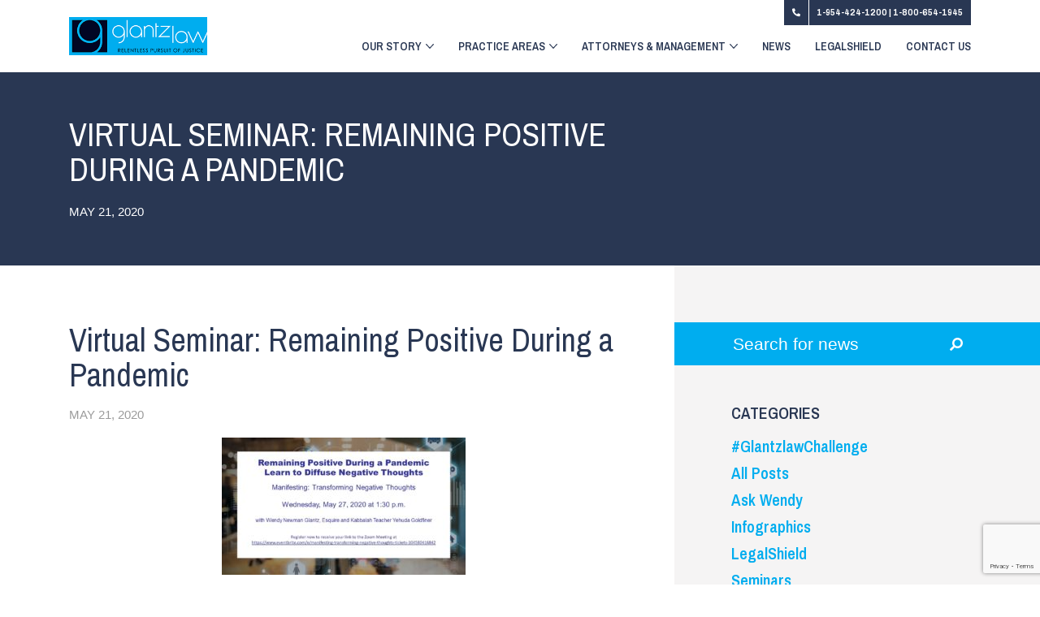

--- FILE ---
content_type: text/html; charset=UTF-8
request_url: https://glantzlaw.com/1549-2/
body_size: 10257
content:
<!DOCTYPE html>
<html lang="en-US" class="no-js no-svg">
<head>
	
	<!-- Google Tag Manager -->
<script>(function(w,d,s,l,i){w[l]=w[l]||[];w[l].push({'gtm.start':
new Date().getTime(),event:'gtm.js'});var f=d.getElementsByTagName(s)[0],
j=d.createElement(s),dl=l!='dataLayer'?'&l='+l:'';j.async=true;j.src=
'https://www.googletagmanager.com/gtm.js?id='+i+dl;f.parentNode.insertBefore(j,f);
})(window,document,'script','dataLayer','GTM-5RZMC9W');</script>
<!-- End Google Tag Manager -->
	<meta charset="UTF-8">
	<meta name="viewport" content="width=device-width, initial-scale=1">
	<link rel="profile" href="http://gmpg.org/xfn/11">

	<meta name="google-site-verification" content="GMF2WPGnGnhnvFTHXLN-AgOBGrmFhZAtHrFbp2jNcWY" />
	
	
	<meta name='robots' content='index, follow, max-image-preview:large, max-snippet:-1, max-video-preview:-1' />

	<!-- This site is optimized with the Yoast SEO plugin v26.8 - https://yoast.com/product/yoast-seo-wordpress/ -->
	<title>Virtual Seminar: Remaining Positive During a Pandemic - Glantzlaw</title>
	<meta name="description" content="Remaining Positive During a Pandemic Learn to Diffuse Negative Thoughts Manifesting: Transforming Negative Thoughts. Click here to view full information." />
	<link rel="canonical" href="https://glantzlaw.com/1549-2/" />
	<meta property="og:locale" content="en_US" />
	<meta property="og:type" content="article" />
	<meta property="og:title" content="Virtual Seminar: Remaining Positive During a Pandemic - Glantzlaw" />
	<meta property="og:description" content="Remaining Positive During a Pandemic Learn to Diffuse Negative Thoughts Manifesting: Transforming Negative Thoughts. Click here to view full information." />
	<meta property="og:url" content="https://glantzlaw.com/1549-2/" />
	<meta property="og:site_name" content="Glantzlaw" />
	<meta property="article:publisher" content="https://www.facebook.com/glantzlaw" />
	<meta property="article:published_time" content="2020-05-21T22:12:40+00:00" />
	<meta property="article:modified_time" content="2020-12-11T01:37:10+00:00" />
	<meta property="og:image" content="https://glantzlaw.com/wp-content/uploads/2020/12/INVITE-2-300x169.jpg" />
	<meta name="author" content="hosting@one-400.com" />
	<meta name="twitter:card" content="summary_large_image" />
	<meta name="twitter:creator" content="@glantzlaw" />
	<meta name="twitter:site" content="@glantzlaw" />
	<meta name="twitter:label1" content="Written by" />
	<meta name="twitter:data1" content="hosting@one-400.com" />
	<script type="application/ld+json" class="yoast-schema-graph">{"@context":"https://schema.org","@graph":[{"@type":"Article","@id":"https://glantzlaw.com/1549-2/#article","isPartOf":{"@id":"https://glantzlaw.com/1549-2/"},"author":{"name":"hosting@one-400.com","@id":"https://glantzlaw.com/#/schema/person/d53561ce5caf71c65d9abb319f253ab3"},"headline":"Virtual Seminar: Remaining Positive During a Pandemic","datePublished":"2020-05-21T22:12:40+00:00","dateModified":"2020-12-11T01:37:10+00:00","mainEntityOfPage":{"@id":"https://glantzlaw.com/1549-2/"},"wordCount":35,"commentCount":0,"image":{"@id":"https://glantzlaw.com/1549-2/#primaryimage"},"thumbnailUrl":"https://glantzlaw.com/wp-content/uploads/2020/12/INVITE-2-300x169.jpg","articleSection":["Seminars"],"inLanguage":"en-US","potentialAction":[{"@type":"CommentAction","name":"Comment","target":["https://glantzlaw.com/1549-2/#respond"]}]},{"@type":"WebPage","@id":"https://glantzlaw.com/1549-2/","url":"https://glantzlaw.com/1549-2/","name":"Virtual Seminar: Remaining Positive During a Pandemic - Glantzlaw","isPartOf":{"@id":"https://glantzlaw.com/#website"},"primaryImageOfPage":{"@id":"https://glantzlaw.com/1549-2/#primaryimage"},"image":{"@id":"https://glantzlaw.com/1549-2/#primaryimage"},"thumbnailUrl":"https://glantzlaw.com/wp-content/uploads/2020/12/INVITE-2-300x169.jpg","datePublished":"2020-05-21T22:12:40+00:00","dateModified":"2020-12-11T01:37:10+00:00","author":{"@id":"https://glantzlaw.com/#/schema/person/d53561ce5caf71c65d9abb319f253ab3"},"description":"Remaining Positive During a Pandemic Learn to Diffuse Negative Thoughts Manifesting: Transforming Negative Thoughts. Click here to view full information.","breadcrumb":{"@id":"https://glantzlaw.com/1549-2/#breadcrumb"},"inLanguage":"en-US","potentialAction":[{"@type":"ReadAction","target":["https://glantzlaw.com/1549-2/"]}]},{"@type":"ImageObject","inLanguage":"en-US","@id":"https://glantzlaw.com/1549-2/#primaryimage","url":"https://glantzlaw.com/wp-content/uploads/2020/12/INVITE-2.jpg","contentUrl":"https://glantzlaw.com/wp-content/uploads/2020/12/INVITE-2.jpg","width":1280,"height":720,"caption":"INVITE-2"},{"@type":"BreadcrumbList","@id":"https://glantzlaw.com/1549-2/#breadcrumb","itemListElement":[{"@type":"ListItem","position":1,"name":"Home","item":"https://glantzlaw.com/"},{"@type":"ListItem","position":2,"name":"News","item":"https://glantzlaw.com/news/"},{"@type":"ListItem","position":3,"name":"Virtual Seminar: Remaining Positive During a Pandemic"}]},{"@type":"WebSite","@id":"https://glantzlaw.com/#website","url":"https://glantzlaw.com/","name":"Glantzlaw","description":"","potentialAction":[{"@type":"SearchAction","target":{"@type":"EntryPoint","urlTemplate":"https://glantzlaw.com/?s={search_term_string}"},"query-input":{"@type":"PropertyValueSpecification","valueRequired":true,"valueName":"search_term_string"}}],"inLanguage":"en-US"},{"@type":"Person","@id":"https://glantzlaw.com/#/schema/person/d53561ce5caf71c65d9abb319f253ab3","name":"hosting@one-400.com","image":{"@type":"ImageObject","inLanguage":"en-US","@id":"https://glantzlaw.com/#/schema/person/image/","url":"https://secure.gravatar.com/avatar/ca66ffc6032d1a44c53eb41cc4ef58dab475c25b26fb843fa19271a1180ee5bd?s=96&d=mm&r=g","contentUrl":"https://secure.gravatar.com/avatar/ca66ffc6032d1a44c53eb41cc4ef58dab475c25b26fb843fa19271a1180ee5bd?s=96&d=mm&r=g","caption":"hosting@one-400.com"}}]}</script>
	<!-- / Yoast SEO plugin. -->


<link rel="alternate" type="application/rss+xml" title="Glantzlaw &raquo; Feed" href="https://glantzlaw.com/feed/" />
<link rel="alternate" type="application/rss+xml" title="Glantzlaw &raquo; Comments Feed" href="https://glantzlaw.com/comments/feed/" />
<link rel="alternate" type="application/rss+xml" title="Glantzlaw &raquo; Virtual Seminar: Remaining Positive During a Pandemic Comments Feed" href="https://glantzlaw.com/1549-2/feed/" />
<link rel="alternate" title="oEmbed (JSON)" type="application/json+oembed" href="https://glantzlaw.com/wp-json/oembed/1.0/embed?url=https%3A%2F%2Fglantzlaw.com%2F1549-2%2F" />
<link rel="alternate" title="oEmbed (XML)" type="text/xml+oembed" href="https://glantzlaw.com/wp-json/oembed/1.0/embed?url=https%3A%2F%2Fglantzlaw.com%2F1549-2%2F&#038;format=xml" />
<style id='wp-img-auto-sizes-contain-inline-css' type='text/css'>
img:is([sizes=auto i],[sizes^="auto," i]){contain-intrinsic-size:3000px 1500px}
/*# sourceURL=wp-img-auto-sizes-contain-inline-css */
</style>
<style id='wp-emoji-styles-inline-css' type='text/css'>

	img.wp-smiley, img.emoji {
		display: inline !important;
		border: none !important;
		box-shadow: none !important;
		height: 1em !important;
		width: 1em !important;
		margin: 0 0.07em !important;
		vertical-align: -0.1em !important;
		background: none !important;
		padding: 0 !important;
	}
/*# sourceURL=wp-emoji-styles-inline-css */
</style>
<style id='wp-block-library-inline-css' type='text/css'>
:root{--wp-block-synced-color:#7a00df;--wp-block-synced-color--rgb:122,0,223;--wp-bound-block-color:var(--wp-block-synced-color);--wp-editor-canvas-background:#ddd;--wp-admin-theme-color:#007cba;--wp-admin-theme-color--rgb:0,124,186;--wp-admin-theme-color-darker-10:#006ba1;--wp-admin-theme-color-darker-10--rgb:0,107,160.5;--wp-admin-theme-color-darker-20:#005a87;--wp-admin-theme-color-darker-20--rgb:0,90,135;--wp-admin-border-width-focus:2px}@media (min-resolution:192dpi){:root{--wp-admin-border-width-focus:1.5px}}.wp-element-button{cursor:pointer}:root .has-very-light-gray-background-color{background-color:#eee}:root .has-very-dark-gray-background-color{background-color:#313131}:root .has-very-light-gray-color{color:#eee}:root .has-very-dark-gray-color{color:#313131}:root .has-vivid-green-cyan-to-vivid-cyan-blue-gradient-background{background:linear-gradient(135deg,#00d084,#0693e3)}:root .has-purple-crush-gradient-background{background:linear-gradient(135deg,#34e2e4,#4721fb 50%,#ab1dfe)}:root .has-hazy-dawn-gradient-background{background:linear-gradient(135deg,#faaca8,#dad0ec)}:root .has-subdued-olive-gradient-background{background:linear-gradient(135deg,#fafae1,#67a671)}:root .has-atomic-cream-gradient-background{background:linear-gradient(135deg,#fdd79a,#004a59)}:root .has-nightshade-gradient-background{background:linear-gradient(135deg,#330968,#31cdcf)}:root .has-midnight-gradient-background{background:linear-gradient(135deg,#020381,#2874fc)}:root{--wp--preset--font-size--normal:16px;--wp--preset--font-size--huge:42px}.has-regular-font-size{font-size:1em}.has-larger-font-size{font-size:2.625em}.has-normal-font-size{font-size:var(--wp--preset--font-size--normal)}.has-huge-font-size{font-size:var(--wp--preset--font-size--huge)}.has-text-align-center{text-align:center}.has-text-align-left{text-align:left}.has-text-align-right{text-align:right}.has-fit-text{white-space:nowrap!important}#end-resizable-editor-section{display:none}.aligncenter{clear:both}.items-justified-left{justify-content:flex-start}.items-justified-center{justify-content:center}.items-justified-right{justify-content:flex-end}.items-justified-space-between{justify-content:space-between}.screen-reader-text{border:0;clip-path:inset(50%);height:1px;margin:-1px;overflow:hidden;padding:0;position:absolute;width:1px;word-wrap:normal!important}.screen-reader-text:focus{background-color:#ddd;clip-path:none;color:#444;display:block;font-size:1em;height:auto;left:5px;line-height:normal;padding:15px 23px 14px;text-decoration:none;top:5px;width:auto;z-index:100000}html :where(.has-border-color){border-style:solid}html :where([style*=border-top-color]){border-top-style:solid}html :where([style*=border-right-color]){border-right-style:solid}html :where([style*=border-bottom-color]){border-bottom-style:solid}html :where([style*=border-left-color]){border-left-style:solid}html :where([style*=border-width]){border-style:solid}html :where([style*=border-top-width]){border-top-style:solid}html :where([style*=border-right-width]){border-right-style:solid}html :where([style*=border-bottom-width]){border-bottom-style:solid}html :where([style*=border-left-width]){border-left-style:solid}html :where(img[class*=wp-image-]){height:auto;max-width:100%}:where(figure){margin:0 0 1em}html :where(.is-position-sticky){--wp-admin--admin-bar--position-offset:var(--wp-admin--admin-bar--height,0px)}@media screen and (max-width:600px){html :where(.is-position-sticky){--wp-admin--admin-bar--position-offset:0px}}

/*# sourceURL=wp-block-library-inline-css */
</style><style id='global-styles-inline-css' type='text/css'>
:root{--wp--preset--aspect-ratio--square: 1;--wp--preset--aspect-ratio--4-3: 4/3;--wp--preset--aspect-ratio--3-4: 3/4;--wp--preset--aspect-ratio--3-2: 3/2;--wp--preset--aspect-ratio--2-3: 2/3;--wp--preset--aspect-ratio--16-9: 16/9;--wp--preset--aspect-ratio--9-16: 9/16;--wp--preset--color--black: #000000;--wp--preset--color--cyan-bluish-gray: #abb8c3;--wp--preset--color--white: #ffffff;--wp--preset--color--pale-pink: #f78da7;--wp--preset--color--vivid-red: #cf2e2e;--wp--preset--color--luminous-vivid-orange: #ff6900;--wp--preset--color--luminous-vivid-amber: #fcb900;--wp--preset--color--light-green-cyan: #7bdcb5;--wp--preset--color--vivid-green-cyan: #00d084;--wp--preset--color--pale-cyan-blue: #8ed1fc;--wp--preset--color--vivid-cyan-blue: #0693e3;--wp--preset--color--vivid-purple: #9b51e0;--wp--preset--gradient--vivid-cyan-blue-to-vivid-purple: linear-gradient(135deg,rgb(6,147,227) 0%,rgb(155,81,224) 100%);--wp--preset--gradient--light-green-cyan-to-vivid-green-cyan: linear-gradient(135deg,rgb(122,220,180) 0%,rgb(0,208,130) 100%);--wp--preset--gradient--luminous-vivid-amber-to-luminous-vivid-orange: linear-gradient(135deg,rgb(252,185,0) 0%,rgb(255,105,0) 100%);--wp--preset--gradient--luminous-vivid-orange-to-vivid-red: linear-gradient(135deg,rgb(255,105,0) 0%,rgb(207,46,46) 100%);--wp--preset--gradient--very-light-gray-to-cyan-bluish-gray: linear-gradient(135deg,rgb(238,238,238) 0%,rgb(169,184,195) 100%);--wp--preset--gradient--cool-to-warm-spectrum: linear-gradient(135deg,rgb(74,234,220) 0%,rgb(151,120,209) 20%,rgb(207,42,186) 40%,rgb(238,44,130) 60%,rgb(251,105,98) 80%,rgb(254,248,76) 100%);--wp--preset--gradient--blush-light-purple: linear-gradient(135deg,rgb(255,206,236) 0%,rgb(152,150,240) 100%);--wp--preset--gradient--blush-bordeaux: linear-gradient(135deg,rgb(254,205,165) 0%,rgb(254,45,45) 50%,rgb(107,0,62) 100%);--wp--preset--gradient--luminous-dusk: linear-gradient(135deg,rgb(255,203,112) 0%,rgb(199,81,192) 50%,rgb(65,88,208) 100%);--wp--preset--gradient--pale-ocean: linear-gradient(135deg,rgb(255,245,203) 0%,rgb(182,227,212) 50%,rgb(51,167,181) 100%);--wp--preset--gradient--electric-grass: linear-gradient(135deg,rgb(202,248,128) 0%,rgb(113,206,126) 100%);--wp--preset--gradient--midnight: linear-gradient(135deg,rgb(2,3,129) 0%,rgb(40,116,252) 100%);--wp--preset--font-size--small: 13px;--wp--preset--font-size--medium: 20px;--wp--preset--font-size--large: 36px;--wp--preset--font-size--x-large: 42px;--wp--preset--spacing--20: 0.44rem;--wp--preset--spacing--30: 0.67rem;--wp--preset--spacing--40: 1rem;--wp--preset--spacing--50: 1.5rem;--wp--preset--spacing--60: 2.25rem;--wp--preset--spacing--70: 3.38rem;--wp--preset--spacing--80: 5.06rem;--wp--preset--shadow--natural: 6px 6px 9px rgba(0, 0, 0, 0.2);--wp--preset--shadow--deep: 12px 12px 50px rgba(0, 0, 0, 0.4);--wp--preset--shadow--sharp: 6px 6px 0px rgba(0, 0, 0, 0.2);--wp--preset--shadow--outlined: 6px 6px 0px -3px rgb(255, 255, 255), 6px 6px rgb(0, 0, 0);--wp--preset--shadow--crisp: 6px 6px 0px rgb(0, 0, 0);}:where(.is-layout-flex){gap: 0.5em;}:where(.is-layout-grid){gap: 0.5em;}body .is-layout-flex{display: flex;}.is-layout-flex{flex-wrap: wrap;align-items: center;}.is-layout-flex > :is(*, div){margin: 0;}body .is-layout-grid{display: grid;}.is-layout-grid > :is(*, div){margin: 0;}:where(.wp-block-columns.is-layout-flex){gap: 2em;}:where(.wp-block-columns.is-layout-grid){gap: 2em;}:where(.wp-block-post-template.is-layout-flex){gap: 1.25em;}:where(.wp-block-post-template.is-layout-grid){gap: 1.25em;}.has-black-color{color: var(--wp--preset--color--black) !important;}.has-cyan-bluish-gray-color{color: var(--wp--preset--color--cyan-bluish-gray) !important;}.has-white-color{color: var(--wp--preset--color--white) !important;}.has-pale-pink-color{color: var(--wp--preset--color--pale-pink) !important;}.has-vivid-red-color{color: var(--wp--preset--color--vivid-red) !important;}.has-luminous-vivid-orange-color{color: var(--wp--preset--color--luminous-vivid-orange) !important;}.has-luminous-vivid-amber-color{color: var(--wp--preset--color--luminous-vivid-amber) !important;}.has-light-green-cyan-color{color: var(--wp--preset--color--light-green-cyan) !important;}.has-vivid-green-cyan-color{color: var(--wp--preset--color--vivid-green-cyan) !important;}.has-pale-cyan-blue-color{color: var(--wp--preset--color--pale-cyan-blue) !important;}.has-vivid-cyan-blue-color{color: var(--wp--preset--color--vivid-cyan-blue) !important;}.has-vivid-purple-color{color: var(--wp--preset--color--vivid-purple) !important;}.has-black-background-color{background-color: var(--wp--preset--color--black) !important;}.has-cyan-bluish-gray-background-color{background-color: var(--wp--preset--color--cyan-bluish-gray) !important;}.has-white-background-color{background-color: var(--wp--preset--color--white) !important;}.has-pale-pink-background-color{background-color: var(--wp--preset--color--pale-pink) !important;}.has-vivid-red-background-color{background-color: var(--wp--preset--color--vivid-red) !important;}.has-luminous-vivid-orange-background-color{background-color: var(--wp--preset--color--luminous-vivid-orange) !important;}.has-luminous-vivid-amber-background-color{background-color: var(--wp--preset--color--luminous-vivid-amber) !important;}.has-light-green-cyan-background-color{background-color: var(--wp--preset--color--light-green-cyan) !important;}.has-vivid-green-cyan-background-color{background-color: var(--wp--preset--color--vivid-green-cyan) !important;}.has-pale-cyan-blue-background-color{background-color: var(--wp--preset--color--pale-cyan-blue) !important;}.has-vivid-cyan-blue-background-color{background-color: var(--wp--preset--color--vivid-cyan-blue) !important;}.has-vivid-purple-background-color{background-color: var(--wp--preset--color--vivid-purple) !important;}.has-black-border-color{border-color: var(--wp--preset--color--black) !important;}.has-cyan-bluish-gray-border-color{border-color: var(--wp--preset--color--cyan-bluish-gray) !important;}.has-white-border-color{border-color: var(--wp--preset--color--white) !important;}.has-pale-pink-border-color{border-color: var(--wp--preset--color--pale-pink) !important;}.has-vivid-red-border-color{border-color: var(--wp--preset--color--vivid-red) !important;}.has-luminous-vivid-orange-border-color{border-color: var(--wp--preset--color--luminous-vivid-orange) !important;}.has-luminous-vivid-amber-border-color{border-color: var(--wp--preset--color--luminous-vivid-amber) !important;}.has-light-green-cyan-border-color{border-color: var(--wp--preset--color--light-green-cyan) !important;}.has-vivid-green-cyan-border-color{border-color: var(--wp--preset--color--vivid-green-cyan) !important;}.has-pale-cyan-blue-border-color{border-color: var(--wp--preset--color--pale-cyan-blue) !important;}.has-vivid-cyan-blue-border-color{border-color: var(--wp--preset--color--vivid-cyan-blue) !important;}.has-vivid-purple-border-color{border-color: var(--wp--preset--color--vivid-purple) !important;}.has-vivid-cyan-blue-to-vivid-purple-gradient-background{background: var(--wp--preset--gradient--vivid-cyan-blue-to-vivid-purple) !important;}.has-light-green-cyan-to-vivid-green-cyan-gradient-background{background: var(--wp--preset--gradient--light-green-cyan-to-vivid-green-cyan) !important;}.has-luminous-vivid-amber-to-luminous-vivid-orange-gradient-background{background: var(--wp--preset--gradient--luminous-vivid-amber-to-luminous-vivid-orange) !important;}.has-luminous-vivid-orange-to-vivid-red-gradient-background{background: var(--wp--preset--gradient--luminous-vivid-orange-to-vivid-red) !important;}.has-very-light-gray-to-cyan-bluish-gray-gradient-background{background: var(--wp--preset--gradient--very-light-gray-to-cyan-bluish-gray) !important;}.has-cool-to-warm-spectrum-gradient-background{background: var(--wp--preset--gradient--cool-to-warm-spectrum) !important;}.has-blush-light-purple-gradient-background{background: var(--wp--preset--gradient--blush-light-purple) !important;}.has-blush-bordeaux-gradient-background{background: var(--wp--preset--gradient--blush-bordeaux) !important;}.has-luminous-dusk-gradient-background{background: var(--wp--preset--gradient--luminous-dusk) !important;}.has-pale-ocean-gradient-background{background: var(--wp--preset--gradient--pale-ocean) !important;}.has-electric-grass-gradient-background{background: var(--wp--preset--gradient--electric-grass) !important;}.has-midnight-gradient-background{background: var(--wp--preset--gradient--midnight) !important;}.has-small-font-size{font-size: var(--wp--preset--font-size--small) !important;}.has-medium-font-size{font-size: var(--wp--preset--font-size--medium) !important;}.has-large-font-size{font-size: var(--wp--preset--font-size--large) !important;}.has-x-large-font-size{font-size: var(--wp--preset--font-size--x-large) !important;}
/*# sourceURL=global-styles-inline-css */
</style>

<style id='classic-theme-styles-inline-css' type='text/css'>
/*! This file is auto-generated */
.wp-block-button__link{color:#fff;background-color:#32373c;border-radius:9999px;box-shadow:none;text-decoration:none;padding:calc(.667em + 2px) calc(1.333em + 2px);font-size:1.125em}.wp-block-file__button{background:#32373c;color:#fff;text-decoration:none}
/*# sourceURL=/wp-includes/css/classic-themes.min.css */
</style>
<link rel='stylesheet' id='contact-form-7-css' href='https://glantzlaw.com/wp-content/plugins/contact-form-7/includes/css/styles.css?ver=6.1.4' type='text/css' media='all' />
<link rel='stylesheet' id='wpcf7-redirect-script-frontend-css' href='https://glantzlaw.com/wp-content/plugins/wpcf7-redirect/build/assets/frontend-script.css?ver=2c532d7e2be36f6af233' type='text/css' media='all' />
<link rel='stylesheet' id='bootsrap-css-css' href='https://glantzlaw.com/wp-content/themes/glantzlaw/css/bootstrap.css?ver=4.0.1' type='text/css' media='all' />
<link rel='stylesheet' id='fontawesome-css-css' href='https://glantzlaw.com/wp-content/themes/glantzlaw/css/all.css?ver=6.9' type='text/css' media='all' />
<link rel='stylesheet' id='owl-default-css-css' href='https://glantzlaw.com/wp-content/themes/glantzlaw/css/owl.theme.default.min.css?ver=6.9' type='text/css' media='all' />
<link rel='stylesheet' id='owl-carousel-css-css' href='https://glantzlaw.com/wp-content/themes/glantzlaw/css/owl.carousel.min.css?ver=6.9' type='text/css' media='all' />
<link rel='stylesheet' id='main-styles-css' href='https://glantzlaw.com/wp-content/themes/glantzlaw/style.css?ver=1769054745' type='text/css' media='all' />
<script type="text/javascript" src="https://glantzlaw.com/wp-includes/js/jquery/jquery.min.js?ver=3.7.1" id="jquery-core-js"></script>
<script type="text/javascript" src="https://glantzlaw.com/wp-includes/js/jquery/jquery-migrate.min.js?ver=3.4.1" id="jquery-migrate-js"></script>
<link rel="https://api.w.org/" href="https://glantzlaw.com/wp-json/" /><link rel="alternate" title="JSON" type="application/json" href="https://glantzlaw.com/wp-json/wp/v2/posts/1569" /><link rel="EditURI" type="application/rsd+xml" title="RSD" href="https://glantzlaw.com/xmlrpc.php?rsd" />
<meta name="generator" content="WordPress 6.9" />
<link rel='shortlink' href='https://glantzlaw.com/?p=1569' />
<link rel="icon" href="https://glantzlaw.com/wp-content/uploads/2019/06/Glantz-Law-Favicon.png" sizes="32x32" />
<link rel="icon" href="https://glantzlaw.com/wp-content/uploads/2019/06/Glantz-Law-Favicon.png" sizes="192x192" />
<link rel="apple-touch-icon" href="https://glantzlaw.com/wp-content/uploads/2019/06/Glantz-Law-Favicon.png" />
<meta name="msapplication-TileImage" content="https://glantzlaw.com/wp-content/uploads/2019/06/Glantz-Law-Favicon.png" />
</head>
<body class="wp-singular post-template-default single single-post postid-1569 single-format-standard wp-theme-glantzlaw">
	<!-- Google Tag Manager (noscript) -->
<noscript><iframe src="https://www.googletagmanager.com/ns.html?id=GTM-5RZMC9W"
height="0" width="0" style="display:none;visibility:hidden"></iframe></noscript>
<!-- End Google Tag Manager (noscript) -->
<header class="header">
	<div class="container">
		<div class="row">
			<div class="col-lg-12 text-right">
				<div class="header-contact-us-container">
					<div class="header-contact">
						<a href="tel:1-954-424-1200">1-954-424-1200 </a> |  <a href="tel:1-800-654-1945">1-800-654-1945</a>					</div>
				</div>
			</div>
		</div>
		<div class="row menu-container">
			<div class="col-lg-3 col-md-4 logo-container col-8">
				<div class="logo">
					<a class="logo-inner" href="https://glantzlaw.com">
						<img class="img-fluid" src="https://glantzlaw.com/wp-content/uploads/2019/05/glantzlawsouthfloridalogo.svg">
					</a>
				</div>
			</div>
			<nav class="navbar navbar-expand-lg navbar-light col-md-8 col-4 button-navigation d-md-block d-lg-none">
					<button class="navbar-toggler" type="button" data-toggle="collapse" data-target="#navbarSupportedContent" aria-controls="navbarSupportedContent" aria-expanded="false" aria-label="Toggle navigation">
					<span class="sr-only">Toggle navigation</span> <span class="icon-bar"></span> <span class="icon-bar"></span> <span class="icon-bar"></span> 
					</button>
				</nav>
			<div class="col-lg-9 menu-bar">
				<nav class="navbar navbar-expand-lg navbar-light main-menu-container">
					<div id="navbarSupportedContent" class="main-menu collapse navbar-collapse"><ul id="menu-primary-menu" class="primary-menu navbar-nav"><li id="menu-item-596" class="menu-item menu-item-type-custom menu-item-object-custom menu-item-has-children menu-item-596"><a href="#">Our Story<i class="down-arrow"></i></a>
<ul class="sub-menu">
	<li id="menu-item-127" class="menu-item menu-item-type-post_type menu-item-object-page menu-item-127"><a href="https://glantzlaw.com/our-story/">Our Story<i class="down-arrow"></i></a></li>
	<li id="menu-item-598" class="menu-item menu-item-type-post_type menu-item-object-page menu-item-598"><a href="https://glantzlaw.com/philanthropy/">Philanthropy<i class="down-arrow"></i></a></li>
	<li id="menu-item-597" class="menu-item menu-item-type-post_type menu-item-object-page menu-item-597"><a href="https://glantzlaw.com/careers/">Careers<i class="down-arrow"></i></a></li>
</ul>
</li>
<li id="menu-item-751" class="two-column-menu menu-item menu-item-type-custom menu-item-object-custom menu-item-has-children menu-item-751"><a href="#">Practice Areas<i class="down-arrow"></i></a>
<ul class="sub-menu">
	<li id="menu-item-126" class="practice-areas-dropdown menu-item menu-item-type-post_type menu-item-object-page menu-item-126"><a href="https://glantzlaw.com/practice-areas/">All Practice Areas<i class="down-arrow"></i></a></li>
	<li id="menu-item-712" class="menu-item menu-item-type-post_type menu-item-object-page menu-item-712"><a href="https://glantzlaw.com/personal-injury/">Personal Injury<i class="down-arrow"></i></a></li>
	<li id="menu-item-707" class="menu-item menu-item-type-post_type menu-item-object-page menu-item-707"><a href="https://glantzlaw.com/family-law/">Family Law<i class="down-arrow"></i></a></li>
	<li id="menu-item-715" class="menu-item menu-item-type-post_type menu-item-object-page menu-item-715"><a href="https://glantzlaw.com/real-estate-and-title-services/">Real Estate &#038; Title Services<i class="down-arrow"></i></a></li>
	<li id="menu-item-703" class="menu-item menu-item-type-post_type menu-item-object-page menu-item-703"><a href="https://glantzlaw.com/civil-commercial-litigation/">Commercial Litigation<i class="down-arrow"></i></a></li>
	<li id="menu-item-717" class="menu-item menu-item-type-post_type menu-item-object-page menu-item-717"><a href="https://glantzlaw.com/wills-trust-and-estate-planning/">Wills, Trust &#038; Estate Planning<i class="down-arrow"></i></a></li>
	<li id="menu-item-714" class="menu-item menu-item-type-post_type menu-item-object-page menu-item-714"><a href="https://glantzlaw.com/probate/">Probate<i class="down-arrow"></i></a></li>
	<li id="menu-item-709" class="menu-item menu-item-type-post_type menu-item-object-page menu-item-709"><a href="https://glantzlaw.com/guardianship/">Guardianship<i class="down-arrow"></i></a></li>
	<li id="menu-item-704" class="menu-item menu-item-type-post_type menu-item-object-page menu-item-704"><a href="https://glantzlaw.com/contracts/">Contracts<i class="down-arrow"></i></a></li>
	<li id="menu-item-705" class="menu-item menu-item-type-post_type menu-item-object-page menu-item-705"><a href="https://glantzlaw.com/corporate-business-partnership/">Corporate, Business &#038; Partnership<i class="down-arrow"></i></a></li>
	<li id="menu-item-706" class="menu-item menu-item-type-post_type menu-item-object-page menu-item-706"><a href="https://glantzlaw.com/criminal-defense/">Criminal Defense<i class="down-arrow"></i></a></li>
	<li id="menu-item-708" class="menu-item menu-item-type-post_type menu-item-object-page menu-item-708"><a href="https://glantzlaw.com/foreclosure-defense/">Foreclosure Defense<i class="down-arrow"></i></a></li>
	<li id="menu-item-710" class="menu-item menu-item-type-post_type menu-item-object-page menu-item-710"><a href="https://glantzlaw.com/immigration/">Immigration<i class="down-arrow"></i></a></li>
	<li id="menu-item-711" class="menu-item menu-item-type-post_type menu-item-object-page menu-item-711"><a href="https://glantzlaw.com/insurance/">Insurance<i class="down-arrow"></i></a></li>
	<li id="menu-item-718" class="menu-item menu-item-type-post_type menu-item-object-page menu-item-718"><a href="https://glantzlaw.com/landlord-and-tenant/">Landlord &#038; Tenant<i class="down-arrow"></i></a></li>
	<li id="menu-item-719" class="menu-item menu-item-type-post_type menu-item-object-page menu-item-719"><a href="https://glantzlaw.com/tax/">Tax<i class="down-arrow"></i></a></li>
	<li id="menu-item-716" class="menu-item menu-item-type-post_type menu-item-object-page menu-item-716"><a href="https://glantzlaw.com/traffic-defense/">Traffic Defense<i class="down-arrow"></i></a></li>
</ul>
</li>
<li id="menu-item-125" class="two-column-menu menu-item menu-item-type-post_type menu-item-object-page menu-item-has-children menu-item-125"><a href="https://glantzlaw.com/attorneys-management/">Attorneys &#038; Management<i class="down-arrow"></i></a>
<ul class="sub-menu">
	<li id="menu-item-1447" class="menu-item menu-item-type-post_type menu-item-object-page menu-item-1447"><a href="https://glantzlaw.com/ronald-p-glantz/">Ronald P. Glantz<i class="down-arrow"></i></a></li>
	<li id="menu-item-1448" class="menu-item menu-item-type-post_type menu-item-object-page menu-item-1448"><a href="https://glantzlaw.com/wendy-newman-glantz/">Wendy Newman Glantz<i class="down-arrow"></i></a></li>
	<li id="menu-item-1449" class="menu-item menu-item-type-post_type menu-item-object-page menu-item-1449"><a href="https://glantzlaw.com/lindsey-glantz/">Lindsey Glantz<i class="down-arrow"></i></a></li>
	<li id="menu-item-1453" class="menu-item menu-item-type-post_type menu-item-object-page menu-item-1453"><a href="https://glantzlaw.com/brett-sheptow/">Brett Sheptow<i class="down-arrow"></i></a></li>
	<li id="menu-item-1455" class="menu-item menu-item-type-post_type menu-item-object-page menu-item-1455"><a href="https://glantzlaw.com/michael-g-stern/">Michael G. Stern<i class="down-arrow"></i></a></li>
	<li id="menu-item-1457" class="menu-item menu-item-type-post_type menu-item-object-page menu-item-1457"><a href="https://glantzlaw.com/mariana-guibernau/">Mariana Guibernau<i class="down-arrow"></i></a></li>
	<li id="menu-item-1458" class="menu-item menu-item-type-post_type menu-item-object-page menu-item-1458"><a href="https://glantzlaw.com/nir-meshulam/">Nir Meshulam<i class="down-arrow"></i></a></li>
	<li id="menu-item-2144" class="menu-item menu-item-type-post_type menu-item-object-page menu-item-2144"><a href="https://glantzlaw.com/scott-l-fishman/">Scott L. Fishman<i class="down-arrow"></i></a></li>
	<li id="menu-item-2502" class="menu-item menu-item-type-post_type menu-item-object-page menu-item-2502"><a href="https://glantzlaw.com/schnae-nicole-mitchell/">Schnae Nicole Mitchell<i class="down-arrow"></i></a></li>
	<li id="menu-item-2505" class="menu-item menu-item-type-post_type menu-item-object-page menu-item-2505"><a href="https://glantzlaw.com/russell-beyer/">Russell Beyer<i class="down-arrow"></i></a></li>
	<li id="menu-item-2506" class="menu-item menu-item-type-post_type menu-item-object-page menu-item-2506"><a href="https://glantzlaw.com/michael-b-mcdonald/">Michael B. McDonald<i class="down-arrow"></i></a></li>
	<li id="menu-item-2507" class="menu-item menu-item-type-post_type menu-item-object-page menu-item-2507"><a href="https://glantzlaw.com/marjoto-levy/">Marjoto Levy<i class="down-arrow"></i></a></li>
	<li id="menu-item-2508" class="menu-item menu-item-type-post_type menu-item-object-page menu-item-2508"><a href="https://glantzlaw.com/kevin-robertson/">Kevin Robertson<i class="down-arrow"></i></a></li>
	<li id="menu-item-2509" class="menu-item menu-item-type-post_type menu-item-object-page menu-item-2509"><a href="https://glantzlaw.com/john-m-ross/">John M. Ross<i class="down-arrow"></i></a></li>
	<li id="menu-item-2510" class="menu-item menu-item-type-post_type menu-item-object-page menu-item-2510"><a href="https://glantzlaw.com/jo-ellen-vork/">Jo Ellen Vork<i class="down-arrow"></i></a></li>
</ul>
</li>
<li id="menu-item-124" class="menu-item menu-item-type-post_type menu-item-object-page current_page_parent menu-item-124"><a href="https://glantzlaw.com/news/">News<i class="down-arrow"></i></a></li>
<li id="menu-item-420" class="menu-item menu-item-type-post_type menu-item-object-page menu-item-420"><a href="https://glantzlaw.com/legal-shield/">LegalShield<i class="down-arrow"></i></a></li>
<li id="menu-item-122" class="menu-item menu-item-type-post_type menu-item-object-page menu-item-122"><a href="https://glantzlaw.com/contact-us/">Contact Us<i class="down-arrow"></i></a></li>
</ul></div> 
				</nav>
			</div>
		</div>
	</div>
</header>
        <div class="page-title-container">
            <div class="container common-banner-heading">
                <div class="row">
                    <div class="banner-inner-most col-xl-8">
                        <h1>Virtual Seminar: Remaining Positive During a Pandemic</h1>
                        <div class="date">May 21, 2020</div>
                    </div>
                </div>
            </div>
        </div>
        <div class="post-content">
            <div class="container">
                <div class="row">
                    <div class="col-lg-8">
                        <div class="single-post-content">
                             
                            <h2>Virtual Seminar: Remaining Positive During a Pandemic</h2>
                            <div class="date">May 21, 2020</div>
                            <p><img fetchpriority="high" decoding="async" class="alignnone size-medium wp-image-1570 aligncenter" src="https://glantzlaw.com/wp-content/uploads/2020/12/INVITE-2-300x169.jpg" alt="" width="300" height="169" srcset="https://glantzlaw.com/wp-content/uploads/2020/12/INVITE-2-300x169.jpg 300w, https://glantzlaw.com/wp-content/uploads/2020/12/INVITE-2-1024x576.jpg 1024w, https://glantzlaw.com/wp-content/uploads/2020/12/INVITE-2-768x432.jpg 768w, https://glantzlaw.com/wp-content/uploads/2020/12/INVITE-2.jpg 1280w" sizes="(max-width: 300px) 100vw, 300px" /></p>
<h2 style="text-align: center;">Remaining Positive During a Pandemic</h2>
<h2 style="text-align: center;">Learn to Diffuse Negative Thoughts</h2>
<p style="text-align: center;">Manifesting: Transforming Negative Thoughts</p>
<p style="text-align: center;">Wednesday, May 27, 2020 at 1:30 pm</p>
<p style="text-align: center;">with <strong>Wendy Newman Glantz</strong>, Esquire and Kabbalah Teacher <strong>Yehuda Goldfiner</strong></p>
                            <div class="back-to-blog">
                                <a href="https://glantzlaw.com/news/">BACK TO ALL NEWS</a>
                            </div>
                        </div>
                    </div>
                    <div class="col-lg-4">
                        <div class="post-sidebar">
                                                            <aside id="search-3" class="widget widget_search"><form role="search" method="get" id="searchform" class="searchform" action="https://glantzlaw.com/">
				<div>
					<label class="screen-reader-text" for="s">Search for:</label>
					<input type="text" value="" name="s" id="s" placeholder="Search for news" />
					<input type="submit" id="searchsubmit" value="Search" />
				</div>
			</form></aside><aside id="categories-3" class="widget widget_categories"><h3 class="widget-title">Categories</h3>
			<ul>
					<li class="cat-item cat-item-8"><a href="https://glantzlaw.com/glantzlawchallenge/">#GlantzlawChallenge</a>
</li>
	<li class="cat-item cat-item-5"><a href="https://glantzlaw.com/all-posts/">All Posts</a>
</li>
	<li class="cat-item cat-item-6"><a href="https://glantzlaw.com/ask-wendy/">Ask Wendy</a>
</li>
	<li class="cat-item cat-item-7"><a href="https://glantzlaw.com/infographics/">Infographics</a>
</li>
	<li class="cat-item cat-item-10"><a href="https://glantzlaw.com/legalshield/">LegalShield</a>
</li>
	<li class="cat-item cat-item-11"><a href="https://glantzlaw.com/seminars/">Seminars</a>
</li>
	<li class="cat-item cat-item-9"><a href="https://glantzlaw.com/top-legal-tips/">Top Legal Tips</a>
</li>
	<li class="cat-item cat-item-1"><a href="https://glantzlaw.com/uncategorized/">Uncategorized</a>
</li>
			</ul>

			</aside><aside id="archives-3" class="widget widget_archive"><h3 class="widget-title">Archives</h3>
			<ul>
					<li><a href='https://glantzlaw.com/2026/01/'>January 2026</a></li>
	<li><a href='https://glantzlaw.com/2025/09/'>September 2025</a></li>
	<li><a href='https://glantzlaw.com/2025/07/'>July 2025</a></li>
	<li><a href='https://glantzlaw.com/2024/12/'>December 2024</a></li>
	<li><a href='https://glantzlaw.com/2024/11/'>November 2024</a></li>
	<li><a href='https://glantzlaw.com/2024/09/'>September 2024</a></li>
	<li><a href='https://glantzlaw.com/2024/08/'>August 2024</a></li>
	<li><a href='https://glantzlaw.com/2023/07/'>July 2023</a></li>
	<li><a href='https://glantzlaw.com/2023/05/'>May 2023</a></li>
	<li><a href='https://glantzlaw.com/2022/12/'>December 2022</a></li>
	<li><a href='https://glantzlaw.com/2022/11/'>November 2022</a></li>
	<li><a href='https://glantzlaw.com/2022/07/'>July 2022</a></li>
	<li><a href='https://glantzlaw.com/2022/06/'>June 2022</a></li>
	<li><a href='https://glantzlaw.com/2022/03/'>March 2022</a></li>
	<li><a href='https://glantzlaw.com/2021/11/'>November 2021</a></li>
	<li><a href='https://glantzlaw.com/2021/10/'>October 2021</a></li>
	<li><a href='https://glantzlaw.com/2021/08/'>August 2021</a></li>
	<li><a href='https://glantzlaw.com/2021/07/'>July 2021</a></li>
	<li><a href='https://glantzlaw.com/2021/05/'>May 2021</a></li>
	<li><a href='https://glantzlaw.com/2021/04/'>April 2021</a></li>
	<li><a href='https://glantzlaw.com/2021/03/'>March 2021</a></li>
	<li><a href='https://glantzlaw.com/2021/01/'>January 2021</a></li>
	<li><a href='https://glantzlaw.com/2020/12/'>December 2020</a></li>
	<li><a href='https://glantzlaw.com/2020/11/'>November 2020</a></li>
	<li><a href='https://glantzlaw.com/2020/10/'>October 2020</a></li>
	<li><a href='https://glantzlaw.com/2020/09/'>September 2020</a></li>
	<li><a href='https://glantzlaw.com/2020/07/'>July 2020</a></li>
	<li><a href='https://glantzlaw.com/2020/06/'>June 2020</a></li>
	<li><a href='https://glantzlaw.com/2020/05/'>May 2020</a></li>
	<li><a href='https://glantzlaw.com/2020/04/'>April 2020</a></li>
	<li><a href='https://glantzlaw.com/2020/03/'>March 2020</a></li>
	<li><a href='https://glantzlaw.com/2020/02/'>February 2020</a></li>
	<li><a href='https://glantzlaw.com/2020/01/'>January 2020</a></li>
	<li><a href='https://glantzlaw.com/2019/12/'>December 2019</a></li>
	<li><a href='https://glantzlaw.com/2019/07/'>July 2019</a></li>
	<li><a href='https://glantzlaw.com/2018/01/'>January 2018</a></li>
	<li><a href='https://glantzlaw.com/2017/12/'>December 2017</a></li>
	<li><a href='https://glantzlaw.com/2016/10/'>October 2016</a></li>
	<li><a href='https://glantzlaw.com/2016/04/'>April 2016</a></li>
	<li><a href='https://glantzlaw.com/2016/03/'>March 2016</a></li>
	<li><a href='https://glantzlaw.com/2016/02/'>February 2016</a></li>
	<li><a href='https://glantzlaw.com/2016/01/'>January 2016</a></li>
	<li><a href='https://glantzlaw.com/2015/11/'>November 2015</a></li>
	<li><a href='https://glantzlaw.com/2015/10/'>October 2015</a></li>
	<li><a href='https://glantzlaw.com/2015/09/'>September 2015</a></li>
	<li><a href='https://glantzlaw.com/2015/08/'>August 2015</a></li>
	<li><a href='https://glantzlaw.com/2015/07/'>July 2015</a></li>
	<li><a href='https://glantzlaw.com/2015/06/'>June 2015</a></li>
	<li><a href='https://glantzlaw.com/2015/05/'>May 2015</a></li>
	<li><a href='https://glantzlaw.com/2015/04/'>April 2015</a></li>
	<li><a href='https://glantzlaw.com/2015/03/'>March 2015</a></li>
	<li><a href='https://glantzlaw.com/2015/02/'>February 2015</a></li>
	<li><a href='https://glantzlaw.com/2015/01/'>January 2015</a></li>
	<li><a href='https://glantzlaw.com/2014/12/'>December 2014</a></li>
	<li><a href='https://glantzlaw.com/2014/10/'>October 2014</a></li>
			</ul>

			</aside>                                      
                        </div>
                    </div>
                </div>
            </div>
        </div>
        
<div class="footer">
    <div class="container">
        <div class="row justify-content-between">
            <div class="col-lg-4 col-md-12 footer-first footer-widget">
                <h3>GLANTZLAW</h3>
                <div class="footer-content">
                    Glantzlaw represents clients throughout the State of Florida, including Broward County, Miami-Dade County, Palm Beach and Collier County.                    
                </div>
                <ul>
                    <li><a href="https://www.linkedin.com/company/glantzlaw/about/" target="_blank"><i class="fab fa-linkedin-in"></i></a></li>
                    <li><a href="https://twitter.com/glantzlaw" target="_blank"><i class="fab fa-twitter"></i></a></li>
                    <li><a href="https://www.facebook.com/glantzlaw" target="_blank"><i class="fab fa-facebook-f"></i></a></li>
                    <li><a href="http://www.pinterest.com/glantzlaw" target="_blank"><i class="fab fa-pinterest-p"></i></a></li>
                </ul>
            </div>
            <div class="col-lg-2 col-md-6 footer-widget">
                <h3>CONTACT US</h3>
                <div class="footer-content">
                    <ul>
<li>GLANTZLAW</li>
<li>7951 SW 6th STREET</li>
<li>PLANTATION, FL 33324</li>
</ul>

<ul>
<li><a href="tel:1-954-424-1200">1-954-424-1200</a></li>
<li><a href="tel:1-800-654-1945">1-800-654-1945</a></li>
<li><a href="tel:1-954-424-1206">1-954-424-1206</a></li>
</ul>                    
                </div>
            </div>
            <div class="col-lg-4 col-md-6 footer-widget">  
                <h3>OUR NEWSLETTER</h3>
                <div class="footer-content">
                    <div class="newsletter">
                        <a href="http://eepurl.com/gXqiHH" target="_blank">SIGN UP TO RECEIVE THE GLANTZLAW NEWSLETTER
<p></p>
<p></p>
<p><font size="+2">Get Your Day in Court ®</font></p>
<p></p>
<p></p></a>
                    </div>
                </div>
            </div>
        </div>
    </div>
</div>
<div class="copyright-container">
    <div class="container ">
        <div class="row copyrights">
            <div class="col-md-9">
                <p>COPYRIGHT &copy; 2026 GLANTZLAW. ALL RIGHTS RESERVED. <a href="/attorney-advertising/">ATTORNEY ADVERTISING</a> | <a href="/privacy-policy/">PRIVACY POLICY</a> </p>
            </div> 
            <div class="col-md-3 text-right">
                <p>Website by <a href="https://one-400.com/" target="_blank">ONE400</a></p>
            </div>
        </div>
    </div>
</div>
<script type="speculationrules">
{"prefetch":[{"source":"document","where":{"and":[{"href_matches":"/*"},{"not":{"href_matches":["/wp-*.php","/wp-admin/*","/wp-content/uploads/*","/wp-content/*","/wp-content/plugins/*","/wp-content/themes/glantzlaw/*","/*\\?(.+)"]}},{"not":{"selector_matches":"a[rel~=\"nofollow\"]"}},{"not":{"selector_matches":".no-prefetch, .no-prefetch a"}}]},"eagerness":"conservative"}]}
</script>
<script>(function(){var s=document.createElement('script');var e = !document.body ? document.querySelector('head'):document.body;s.src='https://acsbapp.com/apps/app/dist/js/app.js';s.setAttribute('data-source', 'WordPress');s.setAttribute('data-plugin-version', '2.12');s.defer=true;s.onload=function(){acsbJS.init({
                statementLink     : '',
                footerHtml        : '',
                hideMobile        : false,
                hideTrigger       : false,
                language          : 'en',
                position          : 'left',
                leadColor         : '#146ff8',
                triggerColor      : '#146ff8',
                triggerRadius     : '50%',
                triggerPositionX  : 'right',
                triggerPositionY  : 'bottom',
                triggerIcon       : 'people',
                triggerSize       : 'medium',
                triggerOffsetX    : 20,
                triggerOffsetY    : 20,
                mobile            : {
                    triggerSize       : 'small',
                    triggerPositionX  : 'right',
                    triggerPositionY  : 'bottom',
                    triggerOffsetX    : 10,
                    triggerOffsetY    : 10,
                    triggerRadius     : '50%'
                }
            });
        };
    e.appendChild(s);}());</script><script type="text/javascript" src="https://glantzlaw.com/wp-includes/js/dist/hooks.min.js?ver=dd5603f07f9220ed27f1" id="wp-hooks-js"></script>
<script type="text/javascript" src="https://glantzlaw.com/wp-includes/js/dist/i18n.min.js?ver=c26c3dc7bed366793375" id="wp-i18n-js"></script>
<script type="text/javascript" id="wp-i18n-js-after">
/* <![CDATA[ */
wp.i18n.setLocaleData( { 'text direction\u0004ltr': [ 'ltr' ] } );
//# sourceURL=wp-i18n-js-after
/* ]]> */
</script>
<script type="text/javascript" src="https://glantzlaw.com/wp-content/plugins/contact-form-7/includes/swv/js/index.js?ver=6.1.4" id="swv-js"></script>
<script type="text/javascript" id="contact-form-7-js-before">
/* <![CDATA[ */
var wpcf7 = {
    "api": {
        "root": "https:\/\/glantzlaw.com\/wp-json\/",
        "namespace": "contact-form-7\/v1"
    }
};
//# sourceURL=contact-form-7-js-before
/* ]]> */
</script>
<script type="text/javascript" src="https://glantzlaw.com/wp-content/plugins/contact-form-7/includes/js/index.js?ver=6.1.4" id="contact-form-7-js"></script>
<script type="text/javascript" id="wpcf7-redirect-script-js-extra">
/* <![CDATA[ */
var wpcf7r = {"ajax_url":"https://glantzlaw.com/wp-admin/admin-ajax.php"};
//# sourceURL=wpcf7-redirect-script-js-extra
/* ]]> */
</script>
<script type="text/javascript" src="https://glantzlaw.com/wp-content/plugins/wpcf7-redirect/build/assets/frontend-script.js?ver=2c532d7e2be36f6af233" id="wpcf7-redirect-script-js"></script>
<script type="text/javascript" src="https://glantzlaw.com/wp-content/themes/glantzlaw/js/bootstrap.min.js?ver=6.9" id="bootstrap-js-js"></script>
<script type="text/javascript" src="https://glantzlaw.com/wp-content/themes/glantzlaw/js/owl.carousel.js?ver=6.9" id="owl-carousel-js-js"></script>
<script type="text/javascript" src="https://glantzlaw.com/wp-content/themes/glantzlaw/js/main.js?ver=1769054745" id="main-js-js"></script>
<script type="text/javascript" src="https://www.google.com/recaptcha/api.js?render=6LeK8AIaAAAAAB0I4OXxVN9Xj_-pQJrhj2S335hb&amp;ver=3.0" id="google-recaptcha-js"></script>
<script type="text/javascript" src="https://glantzlaw.com/wp-includes/js/dist/vendor/wp-polyfill.min.js?ver=3.15.0" id="wp-polyfill-js"></script>
<script type="text/javascript" id="wpcf7-recaptcha-js-before">
/* <![CDATA[ */
var wpcf7_recaptcha = {
    "sitekey": "6LeK8AIaAAAAAB0I4OXxVN9Xj_-pQJrhj2S335hb",
    "actions": {
        "homepage": "homepage",
        "contactform": "contactform"
    }
};
//# sourceURL=wpcf7-recaptcha-js-before
/* ]]> */
</script>
<script type="text/javascript" src="https://glantzlaw.com/wp-content/plugins/contact-form-7/modules/recaptcha/index.js?ver=6.1.4" id="wpcf7-recaptcha-js"></script>
<script id="wp-emoji-settings" type="application/json">
{"baseUrl":"https://s.w.org/images/core/emoji/17.0.2/72x72/","ext":".png","svgUrl":"https://s.w.org/images/core/emoji/17.0.2/svg/","svgExt":".svg","source":{"concatemoji":"https://glantzlaw.com/wp-includes/js/wp-emoji-release.min.js?ver=6.9"}}
</script>
<script type="module">
/* <![CDATA[ */
/*! This file is auto-generated */
const a=JSON.parse(document.getElementById("wp-emoji-settings").textContent),o=(window._wpemojiSettings=a,"wpEmojiSettingsSupports"),s=["flag","emoji"];function i(e){try{var t={supportTests:e,timestamp:(new Date).valueOf()};sessionStorage.setItem(o,JSON.stringify(t))}catch(e){}}function c(e,t,n){e.clearRect(0,0,e.canvas.width,e.canvas.height),e.fillText(t,0,0);t=new Uint32Array(e.getImageData(0,0,e.canvas.width,e.canvas.height).data);e.clearRect(0,0,e.canvas.width,e.canvas.height),e.fillText(n,0,0);const a=new Uint32Array(e.getImageData(0,0,e.canvas.width,e.canvas.height).data);return t.every((e,t)=>e===a[t])}function p(e,t){e.clearRect(0,0,e.canvas.width,e.canvas.height),e.fillText(t,0,0);var n=e.getImageData(16,16,1,1);for(let e=0;e<n.data.length;e++)if(0!==n.data[e])return!1;return!0}function u(e,t,n,a){switch(t){case"flag":return n(e,"\ud83c\udff3\ufe0f\u200d\u26a7\ufe0f","\ud83c\udff3\ufe0f\u200b\u26a7\ufe0f")?!1:!n(e,"\ud83c\udde8\ud83c\uddf6","\ud83c\udde8\u200b\ud83c\uddf6")&&!n(e,"\ud83c\udff4\udb40\udc67\udb40\udc62\udb40\udc65\udb40\udc6e\udb40\udc67\udb40\udc7f","\ud83c\udff4\u200b\udb40\udc67\u200b\udb40\udc62\u200b\udb40\udc65\u200b\udb40\udc6e\u200b\udb40\udc67\u200b\udb40\udc7f");case"emoji":return!a(e,"\ud83e\u1fac8")}return!1}function f(e,t,n,a){let r;const o=(r="undefined"!=typeof WorkerGlobalScope&&self instanceof WorkerGlobalScope?new OffscreenCanvas(300,150):document.createElement("canvas")).getContext("2d",{willReadFrequently:!0}),s=(o.textBaseline="top",o.font="600 32px Arial",{});return e.forEach(e=>{s[e]=t(o,e,n,a)}),s}function r(e){var t=document.createElement("script");t.src=e,t.defer=!0,document.head.appendChild(t)}a.supports={everything:!0,everythingExceptFlag:!0},new Promise(t=>{let n=function(){try{var e=JSON.parse(sessionStorage.getItem(o));if("object"==typeof e&&"number"==typeof e.timestamp&&(new Date).valueOf()<e.timestamp+604800&&"object"==typeof e.supportTests)return e.supportTests}catch(e){}return null}();if(!n){if("undefined"!=typeof Worker&&"undefined"!=typeof OffscreenCanvas&&"undefined"!=typeof URL&&URL.createObjectURL&&"undefined"!=typeof Blob)try{var e="postMessage("+f.toString()+"("+[JSON.stringify(s),u.toString(),c.toString(),p.toString()].join(",")+"));",a=new Blob([e],{type:"text/javascript"});const r=new Worker(URL.createObjectURL(a),{name:"wpTestEmojiSupports"});return void(r.onmessage=e=>{i(n=e.data),r.terminate(),t(n)})}catch(e){}i(n=f(s,u,c,p))}t(n)}).then(e=>{for(const n in e)a.supports[n]=e[n],a.supports.everything=a.supports.everything&&a.supports[n],"flag"!==n&&(a.supports.everythingExceptFlag=a.supports.everythingExceptFlag&&a.supports[n]);var t;a.supports.everythingExceptFlag=a.supports.everythingExceptFlag&&!a.supports.flag,a.supports.everything||((t=a.source||{}).concatemoji?r(t.concatemoji):t.wpemoji&&t.twemoji&&(r(t.twemoji),r(t.wpemoji)))});
//# sourceURL=https://glantzlaw.com/wp-includes/js/wp-emoji-loader.min.js
/* ]]> */
</script>
</body>
</html>

--- FILE ---
content_type: text/html; charset=utf-8
request_url: https://www.google.com/recaptcha/api2/anchor?ar=1&k=6LeK8AIaAAAAAB0I4OXxVN9Xj_-pQJrhj2S335hb&co=aHR0cHM6Ly9nbGFudHpsYXcuY29tOjQ0Mw..&hl=en&v=PoyoqOPhxBO7pBk68S4YbpHZ&size=invisible&anchor-ms=20000&execute-ms=30000&cb=evwqh2l3ez5z
body_size: 48641
content:
<!DOCTYPE HTML><html dir="ltr" lang="en"><head><meta http-equiv="Content-Type" content="text/html; charset=UTF-8">
<meta http-equiv="X-UA-Compatible" content="IE=edge">
<title>reCAPTCHA</title>
<style type="text/css">
/* cyrillic-ext */
@font-face {
  font-family: 'Roboto';
  font-style: normal;
  font-weight: 400;
  font-stretch: 100%;
  src: url(//fonts.gstatic.com/s/roboto/v48/KFO7CnqEu92Fr1ME7kSn66aGLdTylUAMa3GUBHMdazTgWw.woff2) format('woff2');
  unicode-range: U+0460-052F, U+1C80-1C8A, U+20B4, U+2DE0-2DFF, U+A640-A69F, U+FE2E-FE2F;
}
/* cyrillic */
@font-face {
  font-family: 'Roboto';
  font-style: normal;
  font-weight: 400;
  font-stretch: 100%;
  src: url(//fonts.gstatic.com/s/roboto/v48/KFO7CnqEu92Fr1ME7kSn66aGLdTylUAMa3iUBHMdazTgWw.woff2) format('woff2');
  unicode-range: U+0301, U+0400-045F, U+0490-0491, U+04B0-04B1, U+2116;
}
/* greek-ext */
@font-face {
  font-family: 'Roboto';
  font-style: normal;
  font-weight: 400;
  font-stretch: 100%;
  src: url(//fonts.gstatic.com/s/roboto/v48/KFO7CnqEu92Fr1ME7kSn66aGLdTylUAMa3CUBHMdazTgWw.woff2) format('woff2');
  unicode-range: U+1F00-1FFF;
}
/* greek */
@font-face {
  font-family: 'Roboto';
  font-style: normal;
  font-weight: 400;
  font-stretch: 100%;
  src: url(//fonts.gstatic.com/s/roboto/v48/KFO7CnqEu92Fr1ME7kSn66aGLdTylUAMa3-UBHMdazTgWw.woff2) format('woff2');
  unicode-range: U+0370-0377, U+037A-037F, U+0384-038A, U+038C, U+038E-03A1, U+03A3-03FF;
}
/* math */
@font-face {
  font-family: 'Roboto';
  font-style: normal;
  font-weight: 400;
  font-stretch: 100%;
  src: url(//fonts.gstatic.com/s/roboto/v48/KFO7CnqEu92Fr1ME7kSn66aGLdTylUAMawCUBHMdazTgWw.woff2) format('woff2');
  unicode-range: U+0302-0303, U+0305, U+0307-0308, U+0310, U+0312, U+0315, U+031A, U+0326-0327, U+032C, U+032F-0330, U+0332-0333, U+0338, U+033A, U+0346, U+034D, U+0391-03A1, U+03A3-03A9, U+03B1-03C9, U+03D1, U+03D5-03D6, U+03F0-03F1, U+03F4-03F5, U+2016-2017, U+2034-2038, U+203C, U+2040, U+2043, U+2047, U+2050, U+2057, U+205F, U+2070-2071, U+2074-208E, U+2090-209C, U+20D0-20DC, U+20E1, U+20E5-20EF, U+2100-2112, U+2114-2115, U+2117-2121, U+2123-214F, U+2190, U+2192, U+2194-21AE, U+21B0-21E5, U+21F1-21F2, U+21F4-2211, U+2213-2214, U+2216-22FF, U+2308-230B, U+2310, U+2319, U+231C-2321, U+2336-237A, U+237C, U+2395, U+239B-23B7, U+23D0, U+23DC-23E1, U+2474-2475, U+25AF, U+25B3, U+25B7, U+25BD, U+25C1, U+25CA, U+25CC, U+25FB, U+266D-266F, U+27C0-27FF, U+2900-2AFF, U+2B0E-2B11, U+2B30-2B4C, U+2BFE, U+3030, U+FF5B, U+FF5D, U+1D400-1D7FF, U+1EE00-1EEFF;
}
/* symbols */
@font-face {
  font-family: 'Roboto';
  font-style: normal;
  font-weight: 400;
  font-stretch: 100%;
  src: url(//fonts.gstatic.com/s/roboto/v48/KFO7CnqEu92Fr1ME7kSn66aGLdTylUAMaxKUBHMdazTgWw.woff2) format('woff2');
  unicode-range: U+0001-000C, U+000E-001F, U+007F-009F, U+20DD-20E0, U+20E2-20E4, U+2150-218F, U+2190, U+2192, U+2194-2199, U+21AF, U+21E6-21F0, U+21F3, U+2218-2219, U+2299, U+22C4-22C6, U+2300-243F, U+2440-244A, U+2460-24FF, U+25A0-27BF, U+2800-28FF, U+2921-2922, U+2981, U+29BF, U+29EB, U+2B00-2BFF, U+4DC0-4DFF, U+FFF9-FFFB, U+10140-1018E, U+10190-1019C, U+101A0, U+101D0-101FD, U+102E0-102FB, U+10E60-10E7E, U+1D2C0-1D2D3, U+1D2E0-1D37F, U+1F000-1F0FF, U+1F100-1F1AD, U+1F1E6-1F1FF, U+1F30D-1F30F, U+1F315, U+1F31C, U+1F31E, U+1F320-1F32C, U+1F336, U+1F378, U+1F37D, U+1F382, U+1F393-1F39F, U+1F3A7-1F3A8, U+1F3AC-1F3AF, U+1F3C2, U+1F3C4-1F3C6, U+1F3CA-1F3CE, U+1F3D4-1F3E0, U+1F3ED, U+1F3F1-1F3F3, U+1F3F5-1F3F7, U+1F408, U+1F415, U+1F41F, U+1F426, U+1F43F, U+1F441-1F442, U+1F444, U+1F446-1F449, U+1F44C-1F44E, U+1F453, U+1F46A, U+1F47D, U+1F4A3, U+1F4B0, U+1F4B3, U+1F4B9, U+1F4BB, U+1F4BF, U+1F4C8-1F4CB, U+1F4D6, U+1F4DA, U+1F4DF, U+1F4E3-1F4E6, U+1F4EA-1F4ED, U+1F4F7, U+1F4F9-1F4FB, U+1F4FD-1F4FE, U+1F503, U+1F507-1F50B, U+1F50D, U+1F512-1F513, U+1F53E-1F54A, U+1F54F-1F5FA, U+1F610, U+1F650-1F67F, U+1F687, U+1F68D, U+1F691, U+1F694, U+1F698, U+1F6AD, U+1F6B2, U+1F6B9-1F6BA, U+1F6BC, U+1F6C6-1F6CF, U+1F6D3-1F6D7, U+1F6E0-1F6EA, U+1F6F0-1F6F3, U+1F6F7-1F6FC, U+1F700-1F7FF, U+1F800-1F80B, U+1F810-1F847, U+1F850-1F859, U+1F860-1F887, U+1F890-1F8AD, U+1F8B0-1F8BB, U+1F8C0-1F8C1, U+1F900-1F90B, U+1F93B, U+1F946, U+1F984, U+1F996, U+1F9E9, U+1FA00-1FA6F, U+1FA70-1FA7C, U+1FA80-1FA89, U+1FA8F-1FAC6, U+1FACE-1FADC, U+1FADF-1FAE9, U+1FAF0-1FAF8, U+1FB00-1FBFF;
}
/* vietnamese */
@font-face {
  font-family: 'Roboto';
  font-style: normal;
  font-weight: 400;
  font-stretch: 100%;
  src: url(//fonts.gstatic.com/s/roboto/v48/KFO7CnqEu92Fr1ME7kSn66aGLdTylUAMa3OUBHMdazTgWw.woff2) format('woff2');
  unicode-range: U+0102-0103, U+0110-0111, U+0128-0129, U+0168-0169, U+01A0-01A1, U+01AF-01B0, U+0300-0301, U+0303-0304, U+0308-0309, U+0323, U+0329, U+1EA0-1EF9, U+20AB;
}
/* latin-ext */
@font-face {
  font-family: 'Roboto';
  font-style: normal;
  font-weight: 400;
  font-stretch: 100%;
  src: url(//fonts.gstatic.com/s/roboto/v48/KFO7CnqEu92Fr1ME7kSn66aGLdTylUAMa3KUBHMdazTgWw.woff2) format('woff2');
  unicode-range: U+0100-02BA, U+02BD-02C5, U+02C7-02CC, U+02CE-02D7, U+02DD-02FF, U+0304, U+0308, U+0329, U+1D00-1DBF, U+1E00-1E9F, U+1EF2-1EFF, U+2020, U+20A0-20AB, U+20AD-20C0, U+2113, U+2C60-2C7F, U+A720-A7FF;
}
/* latin */
@font-face {
  font-family: 'Roboto';
  font-style: normal;
  font-weight: 400;
  font-stretch: 100%;
  src: url(//fonts.gstatic.com/s/roboto/v48/KFO7CnqEu92Fr1ME7kSn66aGLdTylUAMa3yUBHMdazQ.woff2) format('woff2');
  unicode-range: U+0000-00FF, U+0131, U+0152-0153, U+02BB-02BC, U+02C6, U+02DA, U+02DC, U+0304, U+0308, U+0329, U+2000-206F, U+20AC, U+2122, U+2191, U+2193, U+2212, U+2215, U+FEFF, U+FFFD;
}
/* cyrillic-ext */
@font-face {
  font-family: 'Roboto';
  font-style: normal;
  font-weight: 500;
  font-stretch: 100%;
  src: url(//fonts.gstatic.com/s/roboto/v48/KFO7CnqEu92Fr1ME7kSn66aGLdTylUAMa3GUBHMdazTgWw.woff2) format('woff2');
  unicode-range: U+0460-052F, U+1C80-1C8A, U+20B4, U+2DE0-2DFF, U+A640-A69F, U+FE2E-FE2F;
}
/* cyrillic */
@font-face {
  font-family: 'Roboto';
  font-style: normal;
  font-weight: 500;
  font-stretch: 100%;
  src: url(//fonts.gstatic.com/s/roboto/v48/KFO7CnqEu92Fr1ME7kSn66aGLdTylUAMa3iUBHMdazTgWw.woff2) format('woff2');
  unicode-range: U+0301, U+0400-045F, U+0490-0491, U+04B0-04B1, U+2116;
}
/* greek-ext */
@font-face {
  font-family: 'Roboto';
  font-style: normal;
  font-weight: 500;
  font-stretch: 100%;
  src: url(//fonts.gstatic.com/s/roboto/v48/KFO7CnqEu92Fr1ME7kSn66aGLdTylUAMa3CUBHMdazTgWw.woff2) format('woff2');
  unicode-range: U+1F00-1FFF;
}
/* greek */
@font-face {
  font-family: 'Roboto';
  font-style: normal;
  font-weight: 500;
  font-stretch: 100%;
  src: url(//fonts.gstatic.com/s/roboto/v48/KFO7CnqEu92Fr1ME7kSn66aGLdTylUAMa3-UBHMdazTgWw.woff2) format('woff2');
  unicode-range: U+0370-0377, U+037A-037F, U+0384-038A, U+038C, U+038E-03A1, U+03A3-03FF;
}
/* math */
@font-face {
  font-family: 'Roboto';
  font-style: normal;
  font-weight: 500;
  font-stretch: 100%;
  src: url(//fonts.gstatic.com/s/roboto/v48/KFO7CnqEu92Fr1ME7kSn66aGLdTylUAMawCUBHMdazTgWw.woff2) format('woff2');
  unicode-range: U+0302-0303, U+0305, U+0307-0308, U+0310, U+0312, U+0315, U+031A, U+0326-0327, U+032C, U+032F-0330, U+0332-0333, U+0338, U+033A, U+0346, U+034D, U+0391-03A1, U+03A3-03A9, U+03B1-03C9, U+03D1, U+03D5-03D6, U+03F0-03F1, U+03F4-03F5, U+2016-2017, U+2034-2038, U+203C, U+2040, U+2043, U+2047, U+2050, U+2057, U+205F, U+2070-2071, U+2074-208E, U+2090-209C, U+20D0-20DC, U+20E1, U+20E5-20EF, U+2100-2112, U+2114-2115, U+2117-2121, U+2123-214F, U+2190, U+2192, U+2194-21AE, U+21B0-21E5, U+21F1-21F2, U+21F4-2211, U+2213-2214, U+2216-22FF, U+2308-230B, U+2310, U+2319, U+231C-2321, U+2336-237A, U+237C, U+2395, U+239B-23B7, U+23D0, U+23DC-23E1, U+2474-2475, U+25AF, U+25B3, U+25B7, U+25BD, U+25C1, U+25CA, U+25CC, U+25FB, U+266D-266F, U+27C0-27FF, U+2900-2AFF, U+2B0E-2B11, U+2B30-2B4C, U+2BFE, U+3030, U+FF5B, U+FF5D, U+1D400-1D7FF, U+1EE00-1EEFF;
}
/* symbols */
@font-face {
  font-family: 'Roboto';
  font-style: normal;
  font-weight: 500;
  font-stretch: 100%;
  src: url(//fonts.gstatic.com/s/roboto/v48/KFO7CnqEu92Fr1ME7kSn66aGLdTylUAMaxKUBHMdazTgWw.woff2) format('woff2');
  unicode-range: U+0001-000C, U+000E-001F, U+007F-009F, U+20DD-20E0, U+20E2-20E4, U+2150-218F, U+2190, U+2192, U+2194-2199, U+21AF, U+21E6-21F0, U+21F3, U+2218-2219, U+2299, U+22C4-22C6, U+2300-243F, U+2440-244A, U+2460-24FF, U+25A0-27BF, U+2800-28FF, U+2921-2922, U+2981, U+29BF, U+29EB, U+2B00-2BFF, U+4DC0-4DFF, U+FFF9-FFFB, U+10140-1018E, U+10190-1019C, U+101A0, U+101D0-101FD, U+102E0-102FB, U+10E60-10E7E, U+1D2C0-1D2D3, U+1D2E0-1D37F, U+1F000-1F0FF, U+1F100-1F1AD, U+1F1E6-1F1FF, U+1F30D-1F30F, U+1F315, U+1F31C, U+1F31E, U+1F320-1F32C, U+1F336, U+1F378, U+1F37D, U+1F382, U+1F393-1F39F, U+1F3A7-1F3A8, U+1F3AC-1F3AF, U+1F3C2, U+1F3C4-1F3C6, U+1F3CA-1F3CE, U+1F3D4-1F3E0, U+1F3ED, U+1F3F1-1F3F3, U+1F3F5-1F3F7, U+1F408, U+1F415, U+1F41F, U+1F426, U+1F43F, U+1F441-1F442, U+1F444, U+1F446-1F449, U+1F44C-1F44E, U+1F453, U+1F46A, U+1F47D, U+1F4A3, U+1F4B0, U+1F4B3, U+1F4B9, U+1F4BB, U+1F4BF, U+1F4C8-1F4CB, U+1F4D6, U+1F4DA, U+1F4DF, U+1F4E3-1F4E6, U+1F4EA-1F4ED, U+1F4F7, U+1F4F9-1F4FB, U+1F4FD-1F4FE, U+1F503, U+1F507-1F50B, U+1F50D, U+1F512-1F513, U+1F53E-1F54A, U+1F54F-1F5FA, U+1F610, U+1F650-1F67F, U+1F687, U+1F68D, U+1F691, U+1F694, U+1F698, U+1F6AD, U+1F6B2, U+1F6B9-1F6BA, U+1F6BC, U+1F6C6-1F6CF, U+1F6D3-1F6D7, U+1F6E0-1F6EA, U+1F6F0-1F6F3, U+1F6F7-1F6FC, U+1F700-1F7FF, U+1F800-1F80B, U+1F810-1F847, U+1F850-1F859, U+1F860-1F887, U+1F890-1F8AD, U+1F8B0-1F8BB, U+1F8C0-1F8C1, U+1F900-1F90B, U+1F93B, U+1F946, U+1F984, U+1F996, U+1F9E9, U+1FA00-1FA6F, U+1FA70-1FA7C, U+1FA80-1FA89, U+1FA8F-1FAC6, U+1FACE-1FADC, U+1FADF-1FAE9, U+1FAF0-1FAF8, U+1FB00-1FBFF;
}
/* vietnamese */
@font-face {
  font-family: 'Roboto';
  font-style: normal;
  font-weight: 500;
  font-stretch: 100%;
  src: url(//fonts.gstatic.com/s/roboto/v48/KFO7CnqEu92Fr1ME7kSn66aGLdTylUAMa3OUBHMdazTgWw.woff2) format('woff2');
  unicode-range: U+0102-0103, U+0110-0111, U+0128-0129, U+0168-0169, U+01A0-01A1, U+01AF-01B0, U+0300-0301, U+0303-0304, U+0308-0309, U+0323, U+0329, U+1EA0-1EF9, U+20AB;
}
/* latin-ext */
@font-face {
  font-family: 'Roboto';
  font-style: normal;
  font-weight: 500;
  font-stretch: 100%;
  src: url(//fonts.gstatic.com/s/roboto/v48/KFO7CnqEu92Fr1ME7kSn66aGLdTylUAMa3KUBHMdazTgWw.woff2) format('woff2');
  unicode-range: U+0100-02BA, U+02BD-02C5, U+02C7-02CC, U+02CE-02D7, U+02DD-02FF, U+0304, U+0308, U+0329, U+1D00-1DBF, U+1E00-1E9F, U+1EF2-1EFF, U+2020, U+20A0-20AB, U+20AD-20C0, U+2113, U+2C60-2C7F, U+A720-A7FF;
}
/* latin */
@font-face {
  font-family: 'Roboto';
  font-style: normal;
  font-weight: 500;
  font-stretch: 100%;
  src: url(//fonts.gstatic.com/s/roboto/v48/KFO7CnqEu92Fr1ME7kSn66aGLdTylUAMa3yUBHMdazQ.woff2) format('woff2');
  unicode-range: U+0000-00FF, U+0131, U+0152-0153, U+02BB-02BC, U+02C6, U+02DA, U+02DC, U+0304, U+0308, U+0329, U+2000-206F, U+20AC, U+2122, U+2191, U+2193, U+2212, U+2215, U+FEFF, U+FFFD;
}
/* cyrillic-ext */
@font-face {
  font-family: 'Roboto';
  font-style: normal;
  font-weight: 900;
  font-stretch: 100%;
  src: url(//fonts.gstatic.com/s/roboto/v48/KFO7CnqEu92Fr1ME7kSn66aGLdTylUAMa3GUBHMdazTgWw.woff2) format('woff2');
  unicode-range: U+0460-052F, U+1C80-1C8A, U+20B4, U+2DE0-2DFF, U+A640-A69F, U+FE2E-FE2F;
}
/* cyrillic */
@font-face {
  font-family: 'Roboto';
  font-style: normal;
  font-weight: 900;
  font-stretch: 100%;
  src: url(//fonts.gstatic.com/s/roboto/v48/KFO7CnqEu92Fr1ME7kSn66aGLdTylUAMa3iUBHMdazTgWw.woff2) format('woff2');
  unicode-range: U+0301, U+0400-045F, U+0490-0491, U+04B0-04B1, U+2116;
}
/* greek-ext */
@font-face {
  font-family: 'Roboto';
  font-style: normal;
  font-weight: 900;
  font-stretch: 100%;
  src: url(//fonts.gstatic.com/s/roboto/v48/KFO7CnqEu92Fr1ME7kSn66aGLdTylUAMa3CUBHMdazTgWw.woff2) format('woff2');
  unicode-range: U+1F00-1FFF;
}
/* greek */
@font-face {
  font-family: 'Roboto';
  font-style: normal;
  font-weight: 900;
  font-stretch: 100%;
  src: url(//fonts.gstatic.com/s/roboto/v48/KFO7CnqEu92Fr1ME7kSn66aGLdTylUAMa3-UBHMdazTgWw.woff2) format('woff2');
  unicode-range: U+0370-0377, U+037A-037F, U+0384-038A, U+038C, U+038E-03A1, U+03A3-03FF;
}
/* math */
@font-face {
  font-family: 'Roboto';
  font-style: normal;
  font-weight: 900;
  font-stretch: 100%;
  src: url(//fonts.gstatic.com/s/roboto/v48/KFO7CnqEu92Fr1ME7kSn66aGLdTylUAMawCUBHMdazTgWw.woff2) format('woff2');
  unicode-range: U+0302-0303, U+0305, U+0307-0308, U+0310, U+0312, U+0315, U+031A, U+0326-0327, U+032C, U+032F-0330, U+0332-0333, U+0338, U+033A, U+0346, U+034D, U+0391-03A1, U+03A3-03A9, U+03B1-03C9, U+03D1, U+03D5-03D6, U+03F0-03F1, U+03F4-03F5, U+2016-2017, U+2034-2038, U+203C, U+2040, U+2043, U+2047, U+2050, U+2057, U+205F, U+2070-2071, U+2074-208E, U+2090-209C, U+20D0-20DC, U+20E1, U+20E5-20EF, U+2100-2112, U+2114-2115, U+2117-2121, U+2123-214F, U+2190, U+2192, U+2194-21AE, U+21B0-21E5, U+21F1-21F2, U+21F4-2211, U+2213-2214, U+2216-22FF, U+2308-230B, U+2310, U+2319, U+231C-2321, U+2336-237A, U+237C, U+2395, U+239B-23B7, U+23D0, U+23DC-23E1, U+2474-2475, U+25AF, U+25B3, U+25B7, U+25BD, U+25C1, U+25CA, U+25CC, U+25FB, U+266D-266F, U+27C0-27FF, U+2900-2AFF, U+2B0E-2B11, U+2B30-2B4C, U+2BFE, U+3030, U+FF5B, U+FF5D, U+1D400-1D7FF, U+1EE00-1EEFF;
}
/* symbols */
@font-face {
  font-family: 'Roboto';
  font-style: normal;
  font-weight: 900;
  font-stretch: 100%;
  src: url(//fonts.gstatic.com/s/roboto/v48/KFO7CnqEu92Fr1ME7kSn66aGLdTylUAMaxKUBHMdazTgWw.woff2) format('woff2');
  unicode-range: U+0001-000C, U+000E-001F, U+007F-009F, U+20DD-20E0, U+20E2-20E4, U+2150-218F, U+2190, U+2192, U+2194-2199, U+21AF, U+21E6-21F0, U+21F3, U+2218-2219, U+2299, U+22C4-22C6, U+2300-243F, U+2440-244A, U+2460-24FF, U+25A0-27BF, U+2800-28FF, U+2921-2922, U+2981, U+29BF, U+29EB, U+2B00-2BFF, U+4DC0-4DFF, U+FFF9-FFFB, U+10140-1018E, U+10190-1019C, U+101A0, U+101D0-101FD, U+102E0-102FB, U+10E60-10E7E, U+1D2C0-1D2D3, U+1D2E0-1D37F, U+1F000-1F0FF, U+1F100-1F1AD, U+1F1E6-1F1FF, U+1F30D-1F30F, U+1F315, U+1F31C, U+1F31E, U+1F320-1F32C, U+1F336, U+1F378, U+1F37D, U+1F382, U+1F393-1F39F, U+1F3A7-1F3A8, U+1F3AC-1F3AF, U+1F3C2, U+1F3C4-1F3C6, U+1F3CA-1F3CE, U+1F3D4-1F3E0, U+1F3ED, U+1F3F1-1F3F3, U+1F3F5-1F3F7, U+1F408, U+1F415, U+1F41F, U+1F426, U+1F43F, U+1F441-1F442, U+1F444, U+1F446-1F449, U+1F44C-1F44E, U+1F453, U+1F46A, U+1F47D, U+1F4A3, U+1F4B0, U+1F4B3, U+1F4B9, U+1F4BB, U+1F4BF, U+1F4C8-1F4CB, U+1F4D6, U+1F4DA, U+1F4DF, U+1F4E3-1F4E6, U+1F4EA-1F4ED, U+1F4F7, U+1F4F9-1F4FB, U+1F4FD-1F4FE, U+1F503, U+1F507-1F50B, U+1F50D, U+1F512-1F513, U+1F53E-1F54A, U+1F54F-1F5FA, U+1F610, U+1F650-1F67F, U+1F687, U+1F68D, U+1F691, U+1F694, U+1F698, U+1F6AD, U+1F6B2, U+1F6B9-1F6BA, U+1F6BC, U+1F6C6-1F6CF, U+1F6D3-1F6D7, U+1F6E0-1F6EA, U+1F6F0-1F6F3, U+1F6F7-1F6FC, U+1F700-1F7FF, U+1F800-1F80B, U+1F810-1F847, U+1F850-1F859, U+1F860-1F887, U+1F890-1F8AD, U+1F8B0-1F8BB, U+1F8C0-1F8C1, U+1F900-1F90B, U+1F93B, U+1F946, U+1F984, U+1F996, U+1F9E9, U+1FA00-1FA6F, U+1FA70-1FA7C, U+1FA80-1FA89, U+1FA8F-1FAC6, U+1FACE-1FADC, U+1FADF-1FAE9, U+1FAF0-1FAF8, U+1FB00-1FBFF;
}
/* vietnamese */
@font-face {
  font-family: 'Roboto';
  font-style: normal;
  font-weight: 900;
  font-stretch: 100%;
  src: url(//fonts.gstatic.com/s/roboto/v48/KFO7CnqEu92Fr1ME7kSn66aGLdTylUAMa3OUBHMdazTgWw.woff2) format('woff2');
  unicode-range: U+0102-0103, U+0110-0111, U+0128-0129, U+0168-0169, U+01A0-01A1, U+01AF-01B0, U+0300-0301, U+0303-0304, U+0308-0309, U+0323, U+0329, U+1EA0-1EF9, U+20AB;
}
/* latin-ext */
@font-face {
  font-family: 'Roboto';
  font-style: normal;
  font-weight: 900;
  font-stretch: 100%;
  src: url(//fonts.gstatic.com/s/roboto/v48/KFO7CnqEu92Fr1ME7kSn66aGLdTylUAMa3KUBHMdazTgWw.woff2) format('woff2');
  unicode-range: U+0100-02BA, U+02BD-02C5, U+02C7-02CC, U+02CE-02D7, U+02DD-02FF, U+0304, U+0308, U+0329, U+1D00-1DBF, U+1E00-1E9F, U+1EF2-1EFF, U+2020, U+20A0-20AB, U+20AD-20C0, U+2113, U+2C60-2C7F, U+A720-A7FF;
}
/* latin */
@font-face {
  font-family: 'Roboto';
  font-style: normal;
  font-weight: 900;
  font-stretch: 100%;
  src: url(//fonts.gstatic.com/s/roboto/v48/KFO7CnqEu92Fr1ME7kSn66aGLdTylUAMa3yUBHMdazQ.woff2) format('woff2');
  unicode-range: U+0000-00FF, U+0131, U+0152-0153, U+02BB-02BC, U+02C6, U+02DA, U+02DC, U+0304, U+0308, U+0329, U+2000-206F, U+20AC, U+2122, U+2191, U+2193, U+2212, U+2215, U+FEFF, U+FFFD;
}

</style>
<link rel="stylesheet" type="text/css" href="https://www.gstatic.com/recaptcha/releases/PoyoqOPhxBO7pBk68S4YbpHZ/styles__ltr.css">
<script nonce="Ot7mfx7W_q_N21-xOrGkNg" type="text/javascript">window['__recaptcha_api'] = 'https://www.google.com/recaptcha/api2/';</script>
<script type="text/javascript" src="https://www.gstatic.com/recaptcha/releases/PoyoqOPhxBO7pBk68S4YbpHZ/recaptcha__en.js" nonce="Ot7mfx7W_q_N21-xOrGkNg">
      
    </script></head>
<body><div id="rc-anchor-alert" class="rc-anchor-alert"></div>
<input type="hidden" id="recaptcha-token" value="[base64]">
<script type="text/javascript" nonce="Ot7mfx7W_q_N21-xOrGkNg">
      recaptcha.anchor.Main.init("[\x22ainput\x22,[\x22bgdata\x22,\x22\x22,\[base64]/[base64]/[base64]/[base64]/[base64]/[base64]/KGcoTywyNTMsTy5PKSxVRyhPLEMpKTpnKE8sMjUzLEMpLE8pKSxsKSksTykpfSxieT1mdW5jdGlvbihDLE8sdSxsKXtmb3IobD0odT1SKEMpLDApO08+MDtPLS0pbD1sPDw4fFooQyk7ZyhDLHUsbCl9LFVHPWZ1bmN0aW9uKEMsTyl7Qy5pLmxlbmd0aD4xMDQ/[base64]/[base64]/[base64]/[base64]/[base64]/[base64]/[base64]\\u003d\x22,\[base64]\\u003d\x22,\x22JMKcWhbDh8OEwoNTw6oDEsOZCRzDghPCrzAyw60pw4TDu8Kcw6/Cm2IRHmBuUMOzMMO/K8Obw7TDhSlywrHCmMO/fQ8jdcOYasOYwpbDs8OSLBfDlcKIw4Qww60EWyjDosKefQ/ChWxQw47Ci8KubcKpwrXCjV8Qw6PDpcKGCsO3LMOYwpAQOnnCkywfd0hMwrTCrSQXMMKAw4LCvzjDkMOXwqceDw3CklvCm8O3wrJgElRTwpkgQV/Ctg/CvsOeUzsQwrvDsAgtVWUYeXssWxzDiD99w5ESw45dIcKiw6xofMOhZsK9woRBw7o3czp2w7zDvntww5V5O8Opw4UywojDt07CswsuZ8O+w5N2wqJBeMKDwr/DmwrDtxTDg8Kvw5vDrXZyeShMwprDkwc7w4rCjwnCinfChFMtwplOZcKCw6cLwoNUw7Q6AsKpw7fCsMKOw4hwRl7DksO/[base64]/[base64]/[base64]/IGvCvh9eN8OPw7N7w5bDtcKRaA/[base64]/[base64]/Dm2HCslrDhy1jwqw1TcKlw57CisOcwpsJw4fDn8K8MzZowrt7S8OGIn5dwqh/[base64]/DosKmwqHDi3nDr8O1w77CmiM6w6osw6N6w4IHe3gpP8KJw7E1wpfDiMOiwrfCscKvYATCsMK0fyEtUcKsKsOJUcKjw7trEcKXwp4uDh/DmsOOwq3CnTFNwovDpSXDtQPCuQYMKHROwpXCjVHCjsKmWMO8wpgtAsKnOcKMwoTDg0NJYDc5X8KMwq4nwp9jw6t1w6/DlAHCs8OIw4UEw6vCs0g6w5YcXcOoN2vCs8Kbw6fDqzXDnsKZwoLCsSlrwqBMwrQrwpZew4IlAsOyLEnDmkbCjMO3DFTCn8KIwo3CocOcFAl/w5jDlzRdbxHDu13DpUgFwo9BwpjDt8ObIw9swrUnRMKwOjvDo1JBX8KGwoPDpgHCksKQwpIucg/ChXx5N2TCmWQSw7jDhWdMw5zCo8K7Y0PCv8OWw5fDnBNTC2sRw5d3HkHCp0IfwqbDs8K7wrHDoBrCjsOHRVPCuXvCs2xHMS0/w7QlYcOtAMKNw6HDoyPDp0/DgllRVHY0wqoIO8KEwp84w492S3tTFcO7X2DCkcOkcX4iwqTDsGvCmk3Dqw/CoW9RfU8yw5Bxw6HDq17CqlHDpcODwoU8wqvDjV4gHiZYwqHCiFkwIBNGPWTCsMOpw501wrITw7o8GcKhGcKRw7Yowpsxbl/Du8Oaw6Ftw4bCtgsFwoMTZsKew5DDvcKgQ8KDGnDDjcKpw7zDnQpgTWgdwowNOsKOW8K4BxzCtcOvw43DksOgFsOec2wIPBRNwqnDpX4VwoXCpwLCl0MKw5zCmcKMw77DvA3Do8KnBXcwHcKIw4zDol8JwrnDh8OawpTDl8OCGi7DkFdKNjwYdBHDiy7Clm/DnF84wqo0w6XDosOgGRkcw4vDicOzw4InG3HDoMKgXMOKZMOoJ8KVwrpXKBoXw75Ew5HDhmnCuMKtJsKTw7jDmMK5w73Ds1NZRERRw4l4BcKxw44qOg3CpwbDq8OBw5vDvsO9w7fDm8K+OlXDlMOhwo7DiVjDosOyBlTDoMO+wo3DoQ/[base64]/w71TV8Okw7VEAW9+KyPDuCfCn0YwSsOZwrciVMO/woE0ex/Ck2spw43DicKOYsKpTcKON8ODwr/[base64]/CozYlAsKfMk7CrcKQw784ZjHChl7CtWfCrTHDtS01w5dZw4nCpWXCoxZyUcOQYSgaw6LCqsOsCXTChRTCg8OCw7APwotPw7cIbD7CmBzCqMK5w6xiwrcuankIw4QSf8ODcsOvJcOGwoF1wp7DrRI8w67DvcKEaj3DpMKEw5RqwojCkMKCF8OkblvDpAnDhz3CsU/CtAXDs15Qwq5uwq3Dm8O7wqMOwqojM8OsCi0Yw4/CpMOowrvDnDBMw5w9w6HCssKiw6l2bgvDqcOLCsOtwpsZwrXCgMKZMsOsOWlcwr4xPkBgw4zCu0bCpwHCtsK/wrUDIEDCtcKOdsOhw6BVIVnDk8KIEMK1w5vCssONVMKmMh0EEsOMdQNRwrnCocK0TsOMw4oEfsOqK04maUFYwrhZOcK6w6LCm2/[base64]/[base64]/OMKkDANBRsOVL2vDhwINw4EqHsOwW8OawqhPIBlCQsKyLFHDkxNYUzbCsXXCsD1hZsK/w7jDt8K5fSBMw5Y0w6YUw4VKHRgpwo5twqvClAbDkMKpHEssGcKWFjkPw4p4IHkxF3sGQSYtLMKVccOTUsOsDCrCgirDiyhNwroVCQMuwrbCq8OXw6nCgcOqYSfDnzN5wptow69lVcKjdlHDrVEpT8O9BsKcw6zDs8KOSVFtPsOdHm9Vw7/[base64]/dV9fd8KREC7DlDbDvsKAD8ORwrPDusOyNSY1wpLCicODwogOwqTClxHDmsKow5TDksKaw4rCscOUw6scIA1xEgHDgW8Lw4IMw4pHBn5hJE7DvsOHw5HDvV/CtMOsFyvCuB3Cr8KcJ8KQS0DCk8OaEsKuw7JCaH1WA8Kjwp1hw6PCphlIwrzDqsKdK8KRwpEtw6gyG8OsJSrCm8OjIcK5aARQw43Cn8O7JsOlw5c/wq8paRgDw4DDngU8PcKZHMKnXn8aw6NOw7/CqcKwf8Ouwp5zYMOwIMKxawBVwrnCvsKlAMKCNsKKbcOqV8KWSsKDFHAnBsKcwoEhw7zCgMK+w4JsPTvChsKFw4XDrhNJElccw5TCniALw4bDrErDnsK2wqI5Vj3Cp8O8ASjDvcOXc2TCoSXCnVVBY8KLw7TCpcKjwrFMcsKvccKCw44Iw7bCoXVdcMOBTMOAcQE/w4jDlV9iwrAYL8Kzd8O2PG/[base64]/DtTLCuCLCgMKOwoPDr0nDhUNXasOIwrHDpEbDsGXDo2Viw6gVwoPCu8KxwpTDvWUqT8OPwq3DvcKrX8KIwpzDgsOVwpTCny52wpdNwodjw6B+wozCrCtew6tEHULDuMKaFxXDqX3DvcOzPsOBw417w7oCO8O2wqPDmcOXFXrCqCY5Ag3CkT1cwo1hw6LDjCx5CE/Cg1oaNsKiVmpWw5hVCRFwwr3DlcK3B0VRwqRVwoBXw7coP8OwaMOYw53ChMKqwrfCocOdw7hpwoPChi0ewqfDvAHCj8KOKTfDm3LDrsOlcMOpKAkJwpcvw6R/OXTCoAR6wp4vw6d3D3YGb8K/NcOJVsKVEsORw7tnw7jCosOhEHDCtn4fwrYHGsK5w6PDmkZHD2/DoAHDu0Jrw4TCmCkvScO1Nz3Dhk3CmiFzJRnDt8ONw5NZdsKGLcKPwqRCwpQtwqU+EmVSwqnDosK8wqrCmUpKwofDu2FXKxFeFMOQw4/Chk3CsykQwqnDrhcnXFgoIcOdDzXCpMOOwoXDgcKrZ1nDmBBWEsKbwqMaX37CpcK/w51RCHIYWsOZw77ChibDpcO8wpMaWzjDhWZWw6wLwqFuVcK0dy/Dt3TDjsOLwoZhw55ZET3Dt8KOWzPDmsOcw4XDj8O9OG8+FMOKwpDClWZKfRNiwq4UHl7DsHDChgJfeMOMw4Yow7HCiGzDg3HCmSfCjmHDjzDCrcKNCsKKfTFDw4gVEWt/wpcgwr0HVMKeIS0XbFsiFzUOw6/[base64]/CgsO3OsKpWsKJWVLDn8O1GsOqw5PDnsOFHcOrwqrCvEvDt2nDuDnDjjI7D8KtH8O3VyDDmsOBAkcGw47ClQPCi3smwpnDrMOWw6Yswr3CqsOaHMKQHMK2dMOcwpsJAyDCq1NcZ0TCnMO/cVs2PMKcwpk3wrY1Q8Oaw75Jw798wp5XCsK4HMO/w7ZNcnVrw5xmw4LChMO9ZMOVUzHCjMKRw5djw7fDvMKrecOtwpDDrsOuwoJ9w5LCr8O9R27CrjNwwp3Dr8KZJFxBLsKbNUXCrcKowp5Qw5PDo8OmwpYnwprDu0BSw61mwr0+wrM2Nj3ClTjCqmHCkHDCqMOYZBPCl0FUe8KpUzvCo8OAw6E/OTRhUXR9PMOuw7LCncOzMTLDh2YSCVUbI3fCtxoIRywzHilVT8OXNlPDsMK0DMKZwq/CiMO/ImQ/QAHCj8OZJcKcw4nCtUXDmmfCpsOawrTDjHxlAsKmw6LDkxTCm2fCgcKowpjDgMOhQ2JdBV3DsHE+djV6LMO+wrDCs24VaEheFwXCpsK0bMOCYMKJIMK9fMOewolOFk/[base64]/w5MSw4zDlU8Jw4kcw7bCn8OYcErDui19QcO7YcK7woDCkcOMTCMgEsO8wqTCribDkMKYw7nDvsO/[base64]/w5JIC8OUAsOAGsKOw6Y4J8Kow5vDjcOFVMObw4PCncOzFXHCksKCwqhiEWrDoW/DvDsmTMOPVGwww5fCllHCjcObN3XCkkdbw4lVwrfCmsKswoDDusKbKiLCoH/Cg8KJw6jCtsO2fMKZw4A6wq3DpsKLLk1hYxAPBcKrwpTCnzvDrkbDsgg6wrp5wo3CucOmC8KeOiTDmm4+PcOJwonCm0JRYl0zwpPCmThaw4AKbVjDu1jCqSMLP8Kmwp/DhsOzw4IZH0bDkMOywpvCjsOHI8ORTcOhbMOiw6jDqFnCvx/DjcO7S8KGNiDDrAx4dcKLwrMbLcKjwq02P8Osw4FQwpwOCsKuwq7DucKFVRIFw4HDpcO9KhzDnwfChsONADjDhhdHIHRWw6DCk1/DrTXDuSg+fFHDpADCt0xWYGgsw7DDssOFblrDj1NXFU5ze8O9wp3DplV/w78Yw7s1w5c2wrzCqcKqDSzDjsKsw4sewofDs2dWw7NNPHcRHWrCkjfCunwbw40RdMONDgosw63CkcOWwo7DmSVFLsOdw6gdSG04wobCh8KxwrbDjMOfw4fCj8Kjw4TDusKGS2puwrPCkTp7OxDDisOlKMOYw7TDocOXw45Rw7TCgsK3woDCv8KdHELCrS9sw6/CjCXCiWnDmcKvw5oMbsOST8OCFwvCkk1OwpTDiMODwrBnw73DlMKTwp/Cr1QyN8OCwpbCksKtwpdDBMO8GV3Cp8O5IQzDnsKJbcKaZltERXdbw5wYe2B9dsOMPcK6wqfCpcOWwoULH8KERMKIEyZxE8KNw4rDrlDDkVvDrWTCrm9LH8KLYsKOwoRZw5Q+wrxrOgTCnsKjdjrCnsKBXMKbw6lkw45YAcKpw7/[base64]/w4LCjQ9ww7EeM8KDwqdZLsKsw40Yagg3wpzDkUR0CWkMYMK/w65caCBwOsObYT3DnMK3JU/[base64]/[base64]/ScOLwq/CvMO0wqLCk8Kadk06wrXCmcKMUyzCkcO4w4srwr3DrcKGw7IVLWvChsOXDRDCp8KSwrsgdwsMw5xLPcOaw4HCl8OTIUEzwpc/d8O3wqEsOidOwqZaaFTCssO9VA/DhENud8KRwpbCjcOzw53DisOSw49Rw5HDpMKYwpwRw5HDksOLwqbCncOpfjR9w4bDisOVwo/DmC4zIRpww73DqMO4OWvDgVHDv8O0S1bDp8O/XsKYw6HDn8Ozw4bDmMK1wrh4wokNwolbw6TDkkrCkWLDgmTDscKbw7/[base64]/CiMKOwqFXA8OURErCmjHDuAfCqDPDiUEzw57DlMKLCh0Rw7APU8OIwopuX8OQXSJbY8OxfMODQ8Kpwr3Cs2HCqAo3MMOtJzDCi8KYw5zDg09/wqhBIMO8McOvw6HDhAJQw4DDu3x2w53CssO4woDDs8O6w7fCoULDiGx3w5rCkEvCk8KVPBYHw5jCs8KNDiPDqsKewoQ3VHTDoEzDo8KmwrzCjkwnwofCrUHClMOFw6xXwq1dw73CjU4AEsO4w6/DjUV+DsKaQMO3FCbDhcK3eAvCjsKbw7UYwqYXeT3ClMO9wosDdMO6w6QLYMORD8OEYsOsLwZFw5FKwodvwoLDukTDtxXCt8OawqvCssO7FsK1w6vCnCnDtMKbR8O7YxIGK3xHMcKlwonDnzIXw4DDm1/CkCHDnw19wpbCssKHw4txb30zw6bDiXrDksOde0ksw7QZUcKlwqdrwo5jw6HCiUnCik4Bw7kfwr9OwpbDu8KUw7LDksKcw7B6LsKyw5/[base64]/Cnl/DjMKiwpBnD8KqLHgywrYAwpI1KQTDpSMiw5oaw7Bpw5TDvC7Cok4bw4/DtFt5OErCjChrwqLDnhXDl3HCvsO2G2gjwpLDnB/[base64]/CrMKfHcKKw7Znw7HClBgaf8OBCMKjw5bDisKFwpbCgcK9ZsKGw4PClylWwo5YwpVJSyjDskTDnDtJUAgiwo13AsO/FMKMw7lXDcKKbsOkZRwVw6/ClsKLw5XDoBTDph/DuFtzw4tawr9nwqHCsypWw5nCti01VsK5woQ3wozCjcKCwp8pw5cOfsKqdFPDl05QP8KHNxUPwqrCmsOLPsO5Cnoqw5dYX8K/KcKEw4xPw7rDrMO2XjICw48AwqDDpizCncOgUMOBNDvDscORwoZRwqEywr7DlWjDohtxwpw3IyPClRclA8OawprCu1IBw5/Cu8OxZUADw4XCssOaw4XDlsOIfDRJwrcjw5bCrzAVXg3DkT/CncOTwqTCkCZQB8OcF8Okwr7DoU3Cq2TDvsKkAUYlw745NWrDhsOPccK5w7DDrVXCq8Kmw60CWl9nw6DCjMO2wq47w5DDvGbDthjDl18Ew6vDrsKfw7LDvMKcw7bDujQnw4cKTMKuAlHCuR7DhEQWwoMpFngfCsKXw41JBHA/YX7CqB3CqcKOAsKxRErClzgAw7FFw6XCnExtw7khegXCq8K+wrZ6w5nCmsO8b3BFwo7DoMKmw6pYbMOWwqxBw7jDiMO5wqk4w7Z/w7DCoMO1WC/DjSbCt8OMfWlKwp1FBmXDtcKoA8KLw5U/w7tjw6TDt8K/wopIwqXCi8Ogw7HCgWFTYS/CgcK/[base64]/[base64]/Cl8KEwq4oaiHDn8Ogwp3CicKpwpJAwonDpzgvXmrDoDrCvBQOTGHCpgYrwo7CrwwlNcOdLUQTZsKtwo/[base64]/CicOcw7wdRzbDhFo3FUEdw70rwoRhwpTCrkrDmVwfVCzDjsOCTXnClDHDp8KeAQfCs8K2w7jCpcOiBmJ3KGx/fcKMwogyWS3CmiAOw6vDjkALw6w3wr/Cs8OJPcOBwpLDvcKvEyrCpsONNsK4woNIwpDChcKUOW/DqUk8w6DClkwPVMO6U09owpXCt8Oqw6vCj8KKOELDvjUrAMOPNMKZdMOww7dkNhPDv8Odw7rDvcOEwqLClcKKwrQGEsK4wpXDqcO0flXCpMKFZMOxw6d6wprCtMKpwqtgKsOIfsK+wqIiwp3CjsKfVFPDksK9w7bDo1YdwqMFXcOwwpR2XTHDrsK4BAJlwpTChHx4wp/CpVDCk0/ClRrCrAopwoPDocKJw4zCssOAwr1zYcKxeMKORMKXKBLCpsKHAXlXwprDmExbwoglcTkuNmMKw5zCtMKZwrDCocKkw7N2woQWPicbwrs7KTXDkcKYwozDssKQw7/DuQzDsUMuw7/ClsO4PMOlOSPDhFLDv2/Cq8OnRR0HUWvCg3vDmMKqwoVjVylvwrzDoQYHcHXChFPDohAueTbDmcKkfMOPZgBHwq5NLcK0w6caS3h0acOGw43CncK/[base64]/DlwA+wqMyS2VfwofDrMOEDsOXw4Auw6LDhcOLwrfCmxtUCMKuYsKufT3CvwfDrcO+w7/DvsOmwqjDisOBFXZ7wrVlFRxvRcOFVybChMOLaMKXScKPw4TDtTHDjA5uw4VJw4R9wp/Cs0lECsOcwoTDr1MCw5BeAcK4wpjCvsO4w7R5F8KkawhNw7jCusKRUMO8L8KEKsOxwptqwrvCiGA2woJeNjYIw4jDncOxwo7CtWh1W8KHw7TDncKmPcO/FcOBBGcpw7UWw6jCnsKHw6DCpsOaFcO3wpN1wqwhf8ObwqfDklFabMODFcOewpBiE2nDgU7CuW7DjE/CsMKCw79+wq3Dg8Obw7JLPhzCjQTDjzlDw5VWcUTCnHjDucKmw5JQBl4IwonCi8O0w5/CpsOcTQJZw5VWwplTHWJzOsOWC0XDt8OUwqzDpMOdwpbCkcOQw6vCsB3CqMOALCzCiwIfOXNnwqrClsOSBMK4W8K0AWXCs8KKw7MKG8KQOGYodcKUSsOkSC7CuTPDi8KYwpjCnsORQ8OUw53DgsKSw5DDsXQbw4QDw4AwNV42XDQawr3DgyfDg3rCoi/CvzrDp2TCry3DkcOVwoEKcEPDgnU8CMKlwoJGwqnCqsKpwrADw40tC8O6P8K0wopPJMKkwprCtsOqw6slw74pw68wwrkWEsKvwp9ITwjCrVs1w4nDlgPCicOfwolpDmXDvmVIw751w6AXNMKTNMK+woIDw4Jew51/[base64]/[base64]/Du07DuMKuw7I4K0DDiE7DssKhRcOBW8OxfMOaYy7Cm39swoZ/[base64]/CnkfDkmTCqMKQwrnCkMKawow/wodCKcKnwpnCjMKHAzrDqG1nw7TDs3tbwqY6asObCcK0OC9QwrN/fcK5wqvCnsKBaMOmIMO6wr51QkTClcOCLcKERcKIG3g2woJVw7QlWcOqwofCqMOUwr9+D8KvZDcLw6lLw4vCkWfDscKdw4YXwpjDq8KRNcK3D8KIaSd7wohuBxvDvsKaBHlvw7nCicKKe8KtKRPCt2/CmjwORMK7TcOpbMO/CsOVVMO+P8Kxwq7CkxLDq23CgcKnS3/CiVPCkcK1ecKBwr3DnsODw6xgwq7DuUcNOVrCrcKLwonDky7DusKKwr0nLcOILsOlZ8KGw5tVwp7Dk3fDmAfCm3/[base64]/CmMKqw77DvXPCk8OdwrbCixvCh8O3UcOkbBnCpSjDkkHDkMOjd2lJw4/CqsOWw45jfjVswrXDrEHDvsKPXjrCmsOCwrPCvsKCwrTDncKAwo9Mw7jCgGfCm37DvlrDvMO9LTbClsO+D8O4EsKkN2Zrw5nCiHLDkAtQw53CjMOhwqtsM8K7AzVxG8K0w6YzwrjCkMO2HMKUZhN6wqLDrTrDm3wNAD/DusOHwpZuw75Tw6vCg3HCr8OKYsOOwqY9NsO/GsO0w7/DvjEyO8ObVn/[base64]/[base64]/DrHnDv8OjYMKSR07DoMKKw6/CrcKEwoHDunoYc3t8esKXFFt1wqdnOMOkwpNjbVRjw57CuzVXPhhdw7PDmsOXNsOlw7JUw7tbw5khwpDDt1xCJR57JQ10LHXChcK1WiEiAUrDvkDDlRrDpsO/IUFCFHIvacKzwoPDm3B/EzIXw47CkMOOPcObw74nKMOHNls1Gw3CpMKsKB3CiX1JDcKiwr3Cs8KpHsKoK8OmAybCtcOywrfDmRPDsEEnaMKhwqbCosOvw5Yaw506woPDnUnDhj4uAsOAwrnDjsKOAEUibsKewr0OwrPDnFDDvMK+bBdPw7Eww6k/[base64]/eMK1R1bDnMKNwozCrFkJWsKHOsOjwqg9wpLCg8OuSz44wrDCncOtwqgOd2HCvcKow5UJw6HDncOIKMOkCD1awozCosOVw7NQw4PCg1jCnz1Tc8Knwqs+PkoPNsK2d8O/wqTDlcKBw5/DhMKyw4tqwofCrcO/GsOfBsOkbQTCrMOKwqNFw6Q2wpMfZgTCvjTCmhhdF8O5OlnDrcKLL8KHYHbDhsOCHcK7AlvDo8OCJQ7Dqk/DlcOsD8KqPQLDm8KERmUXNF1jRsOEHQkUw7kWdMO6wr0aw6HDgXU9wq7Dl8KXw5bDlsOHDMOfWXlgHjZ2bDnDtcK8IkVHJMKDWmLCv8KcwqHDoEo5w4HCm8KpXzMkw68VK8OMJsOGSD7DhMKpwpooSVzDn8OqbsOjw4s7w4nChBzCuxzCiTVew7sXwqrDsMKvwqE2Al/DrsOuwrHDqQxzw6zDj8KrI8KnwoLCuSTDg8O/w5TCg8KWwqPDg8Oywp7DpXPDnMOTw49vVjxgwp7Ck8O8w7PDsS0DOnfCg0BBX8KRMcOjwobCksKVw7BOwqEUUMO/Lh7CvB3DhmbClcKlGsOgw5JhEMODH8O5wpzCkcK5A8OMYsO1w77DvlVrU8K4fBrCjmjDiWrDlXIiw6IlIFzCosKxworDocOuJMKAKsOjb8KtXsOiR3R5w4tHexEkwo7CgsOVKn/Dj8KbE8O3wqsMwr8zecKTwrbCpsKbJsORFALDs8KJDy1iSFHCj3IVwrc2wqDDscKAQsOYbsKpwrVxwr0ZKgtPOi7DicO4wofDjsKSW0xnKcOKXARcw4l4PUt/[base64]/[base64]/L8KBw6IKLMOxwqk4w5PDu8OcPsOuwpQtM3g4wrtyKyRlw74eDcKMHzc7wpXDg8KVwoZvC8OiXsKjw5LCusKJw7RnwrTDmcO5MsO4w73Cvn7DgBBJFsOlMhXCpVbClUU5fVzCpsKfwoc8w6hzVsOwYS3Cg8Otw6PDusOAHkDCrcO5wqNDw4F2KQBaCcOHJDx/wovCssOPYzM1XX1aAsKOWcO4ARbCpR0za8KdO8OnZ205w6LDncKMbsObw4hwdFjDhW1WSX/[base64]/CosOowrvCvcKOw7lSeMK3YBJMwrnCnsOwAynCjUZnRcO0JHXDlMK6wqRCSsKPwo1mw5TDmsOYGzALw4TDu8KJPlgRw7bDuh7DhmDDvMOHBsOPBStXw7HDiibCqhbDhC1Yw4F4GsO/w6TDtD9BwrVkwqI1a8KkwpkjMQzDvxnDs8Kbwp5UBsOXw5FPw4k4wrxFw5VkwqNyw6PClMKQB3fDkXgpwq0UwpfDmXPDqwhiw51MwoNRw5Euw53DkXgZNsKGX8Kowr7CvsOmw4s+wrzDp8O7w5DDm3ltw6AOwr/DrCXCsmrDjFnCoG3CjcO1w5TDssOdXVlqwpQlwq3DrVHCjsKOwpLDuTd9cnnDjMOoG3MuIsKsNQMMwqjDnybCncKtTGrDpcOMFcOUw4zCuMOKw6XDtcKGwp/CpEt+wqUNZcKGw40GwpFZw53CvAvDrMORdTzCgsKXajTDp8Ohc1hiA8OFUsKNwqTCisOQw5jDnGsTKWrDj8KjwpBowozDv0TCmsOtw4jDm8Oew7A+w6DDisKFGTzDmwBEARLDjBR3w6wAEGPDtRrCs8KQWmLDocKLwrVEcg4JWMOmEcKOwo7DjsK/wrfDpVI9axHCl8O2GcOcwoNBYlTCu8K2wo3CoicBUhvDosOkAcOewrLDjHMdwoVGwrPDo8O0bMORwpzCngXCuCwjwqjDvk9FwofDm8Osw6fCq8KsHsODwrnChE3Cq3vCjnY+w6XDt3fDosKQRiUxZsKjwoPDgxwzZi/[base64]/DgsK2wpIEcU/Cv8Khw4gRwp0YaMOuesKiw4jDuQ4iZcOwLMKEw4nDq8OHYSBow4nDowLDmivCihZJG00RFxjDj8O/[base64]/[base64]/DrcOVw653wqhobMOCScKiwpQUw7kAwpzDqzXDkMKULw5qwpPCqD3Dg3TChHHDvE3CpDvCgsK+wqNnXsKQSlhOO8KWVsKdHRFEKh/[base64]/w6vCl29HwqYCwrbCvSwZbWICJ1LCmcOiU8KQVjs1w5FGbsOBwogLQsKMw6c3w6LDo3kaTcKmCm1qHsO+dzrDj0jCisOpbw3DjkU/wo1eTh40w6XDsz/CkHxULU4mwrXDvwZGwr9Swqp8wrJIE8K+wqfDhUzDrcO2w7XDtcO2w5JgOsOFw6YSw59zwrETQsKHOsO+w7vCgMK1w7XCmT/CgsKhw6LCusKkw4NdUFA7wo3DhWLDjcKJX3pYZcKuaA1swr3Dn8Ouw5fCjwdKwqFgwoNxwqjDvMOwHn1yw5TDm8OpBMOtw51reyjDp8OzSXIdw4whYsOuw6HCmCLCtm7DhsO2RGzDhsOHw4XDgsK4UFzCmcOvw7Umbh/CosKAwpYNwoLChgsgSCLDgHHCnMOJWlnCgcKIfQJfIMOpdcOZLsOAwpM1w4vClyt/[base64]/wpDCrD14BDdIKTHCkHnCgSDDlnjCoWE7WFdgVsKsLQbCrk7CoXzDuMKzw7nDpMOsJMK8wo4dPMObLsOcwpPCilXCghJCJ8KuwpAyOVFuanEKD8OlQVvDp8OVw4E+w5RNwpgbJSrDjS7CjsOlw5nCsFgVw6/Djlxhw6bDtBnDi1IqGhHDq8Kkw4rCm8KrwqZFw5HDmSXCicOnwq3CsG/CmhDCkcOqSAtuGMORw4RuwqTDnmFow7h8wo5KCsOsw7s1XgDChcKkwqN+w78ma8OYGsKywohWwqIbw4VBw5/CnwnDtcOXSHHDvGVJw7vDm8KZwqx3EjrDlcKFw74uwqZWRzXCuzxywoTCuX0Zwoscwp3Coh3DjsKsZzkBwp0iwqgeQMOWw4x3w73DjMKPJjwecWwCZzIMPG/[base64]/DvXTDjnBSf0jDrgsJw65Qwq8UBB0yW3nCiMOWwqlIOcOiAVlQAMKAJGljwrFWwp/DilEEQVXDjgXDicKZF8KAwoLChHRGdsOEwrlyfsK1AiXDgE8SIVg1KkDCncOCw5rDpsKmwpfDqsOTQ8KYd2Igw5DCnUZawpc0YcK/WHPChcK9wqjChcOGw73Di8OPKsKOJMO3w4LCvjbCo8Kfw5VrZ0howpvDg8OILcOMOMKJQcKIwrcgTm0bRAhJTEXDtDnDhk/[base64]/CnzjCpsKyFMKewqMpw7zDl8Odw7xDJcO2FcO7w4/CgypzURbDgzvCgHbDn8KSXcKrLicvwoR2LlbCpMKALMK8w7IqwqIXw4obwrvDsMOTwpDDoVcwNH/[base64]/[base64]/wonDi8OObcOnT8Kzwq0pwoIRKxnDgMKjwr3ClMKhSHvDq8KIwq/Drys7w6gEw7kMwoJTE1QTw5zDmcKtSCFGw6NubTh4D8KDLMOXwpAWeU/DgsOmXFzChWIeA8OmIy7CtcO4GcKtcANgTGLDisK9TVRKw7rDuCjCtsO8PjvDpcOYPS9AwpBGwo00wq06w51fHcOJAWzCisKRKsOCdlsBwpnDhSvCncOiw45qw40FYMOBw4dgw6ZIwoXDusOxwqduE3NRwqrDpsKVRcK/[base64]/Cs2J/w5LDh8OAw4Zbw58BBsKPX8Oiw4XCjyrDmHTDm1vDqsK0QsOfb8KFNcKCYMOBwoJrw7/DusKsw6TCncKHw4bDtMOuEQFww59WV8OSDzPDvsKcZ1HDt0QRT8KlN8OMc8Ojw61Gw54tw6Z8w7svMFgcNxfCh39UwrvDicK/LAjDrV/[base64]/CqTYTaS9bw5TChMOhwoLCgsKXVMKVw6jDsU8ka8KDwrl8w5/CscK3JkzCp8K5w6rDgQUGw6zCmGEpwpwnAcKIw75nJsOfTsKyCsO+O8OWw6/DkBvCv8OHVHYMElrDtsOObsKAD10RHB5Iw6YNwqgrXsOHw514Ty1+I8O0fcOJw5XDijLCisO1wpnClwLDtxXDq8KNHsOWwqlIHsKib8KuZTrDkMOIwrjDg0Rcwq/DoMKoRjDDk8K5wovCgyvDlsKpQ0k9w5RNfcKJw5Ixw4nDmWXDtDtPJMK8woAsYMKdbUTDsytvw4PDusONGcKUw7DCknbDpMKsPxbCsHrCrcODQMKdR8O3wqXCu8O6IsOqwrHDmcKgw6/ChkvDgcORUEQOaBXDukAiw715wpstwpTCtT8JE8KDV8O0F8OUwo8gHMOzwoDCvsO0KxjDksOswrcyIMOHY2pow5NDK8O4FQ0/UQQJw4c5GGQAe8OhccOHccOiwrXCrMO/w5h2w6A2KMKzwpdjFQsAwrrCi1IUIsKqY05cw6HDv8Kqw444w47Dm8KnIcOKw6rDhE/Cj8OBJ8KQwqrDpG/[base64]/DjMODwrRqw5vDpEjDiiVxw4YiMcOcwoZZw5ROK8O7W2oMaTMQVsOWRV4cK8O3woczCmLDtUrCuhcrUikQw4XDqsKkCcKxw49mWsKDwpgrazrCvmTCmzd9wphjwqLCtzLCo8KVw7PDg0XCjBHCtjk5PsO1NsKawqo5d1vDlcKCFsK6wrDCvBAow4/[base64]/[base64]/[base64]/QMO9wp3DtsOCw7zCog7CqcOSwpVRKcOnesOoPijDkDzCvsKkF0HCkMOZJcKZQkDDrsOxewE5w43DgMKJHcOdJRzDoiHDisOqwrHDmUcwQHM+wr8nwqQpw7DCtmTDpMK2wp/DlRQSLTY9wrc4MSc5WjLCssOZGMKSO0F9PWXCkcOaAQTCoMKzeR3DrMO8fsKqwosPwoMsaDnCmsOQwqPCtMOGw7vDrMOMw6zCh8OAwqDCmsOJFcKSbQ/DvmfCmsOVXMOPwrwZTAhMEgnDtQw8VXjCjTQFw5I5ZQtoLcKDwr/Ds8O+wq/ClUnDqH7CiSVdWsOvRsKRw5pUAljDmWMEw6cpwrHCkhQzwoDCtC/CjHoncW/Csi/ClWVLwpwHPsKqHcKsfnbDmMOFw4LCm8OGwrvCksOKKcKJOcOCwq1Kw47DoMKYwr9AwqXDhsKvVWLCiSZswpbDmSzDrGXCsMKGw6QowpfCvHPCjx5GM8Kxw7zCmMOJBxvCkMOCwos9w7jCijfCocOxL8OrwpTChsO/wrkzBcKXe8Oww4fCuWbClsOXw7zChXDDnmsuVcK/[base64]/CuVrCohpoIXt4cCV3wr3CtMObMcKORT0NVcOUwo/Cj8Oow5TCsMObwpckDyDCix1dw5hMZcOEwpHDnWbCmcKmw6sswpTCl8KrIhzCuMKxw7TDqXh6JGrCjsK/woF5Bz97Z8OQw7TCvMOmOlk1wojCn8OpwrfCtsKGwo4XLcKoRMOsw6RPw7nDnGosaQZsBcK6YFTCmcOuWWVYw7zClMK9w7BRCCzCrSrCo8KkJsOqRyfCkQtuwpYvQVnDicKJbsKDImpFSsKlTEd3wqQNw5nCv8OnEE/Coysew4fDq8OzwrMJwpnDhsOfwoHDk2rDpAVjwrPCocOkwqgBAkFHw5pywoIfw5XCoTJ9X1rCsRLDpjN8BAg/DMOWT34pwq97aQtTByLDtEEHw4rDmMK9w5N3KVHDiBR5wp0swoPClA1ZAsKuLxkiwr4haMKow4lNwpfDk105wpvCnsO0PDbCrCfCp2cxwogTIsOZw6YFwo/DosO7w7DCuhJ/TcKmDcOYPyPCvg3DnMKNw7k7TMO9w6gRWMO8w5dIwoR1IcKcJUHDiBrCisO9Yzcpw61tRCrCpRJZw5zCkMONcMOKQsOvA8Klw4/ClcOuwqZaw4JqeDPDgQheZH5Cw5FLecKGw5gtwoPDjxkZCcO8EiRZWMO6wozDshNzwpJWNFDDri7CnwPCr3HCosOLd8Kiwp15Ej1Jw7tXw7BnwrZOZHHDv8O+bg7CgD5nBsKzw5/CuSV9ZnLDhQjCg8KKwox+wpNfN3BEJ8OBwrZyw7sow6kseRk5fsOow79tw4TDnMKBCcOXVWdVTMKhFDdrUxrDr8ObZMODE8OCAsObw63ClMOQwrYpw78/wqPCuWtHQXZ8woXCj8KcwrdOw54+UmYKw6jDtEbCrMOISWjCu8OYw7DClz/Cs3bDucKxK8ODXcOJTcKtwr14wodXFWzChMOdYcKsJiRMGcKNIsKow4LCmcOuw55kUmHCjMOMw65EZcKvw5DDp3/DgEp9wocvw5kkwrLCrn1Bw7nDuXnDnsObGlwMMFkAw6LDh2E3w5VLCDE0WQVrwq90w47CihbDpCrCo1Jgwrgcwp89w6B3ZcKoaW3CjFvDvcKewrtlLWlPwo/CoG8rccK5UsK+fsOVB0AuC8KEFyxfwqQCwoV7ecKgw6jCkcK4T8OQw5bDmlkpaQ7DgSvDm8KHURLDqsOKY1Z5HMOWw580H2DDgFfCkyjDkcK5IFbCgsOpwp8AIgclIXjDpy7CuMKiPQ16wqtLZCzCvsKYw4gNwogxJMK/wog2wrjDhsK1w502NgNzTRDChcK5TE7Dl8Kfw7HCucOEw7IjfMKLeEwNLRDClsOVw6h6aEfDo8KNwqxVOxZKwpRtMVzDpVLCiG9HwpnDpn3CsMOPPcK0w4luw5IAAWMNXxAkw6PDvE0Uw4DCgQLCkjJmRDDDg8O/YVrCnMOERsO/w4ErwoTCkXI5wpAHwq9pw77CqMO8TGDClMKqw6LDlCnDu8OIw5vDlcO0c8KPw7rDj2Q3OsKVw7d9BToMwoTDhiLDuikYOn3Cuw/DuGZhLMKBIyAgw5c/wq9Ww4PCpzrDjQDCs8O/fmtSbMKsQBHDrS4UNkBtwqTDjsORdCRGe8O6ccKcw4Bgw5jCpcO5wqdXEHpKOVB2SMOMTcKyBsODWC/CjGnDslHDqQNmBi8CwoB+HmPDnEION8KAwqoOTcO2w4RRwq1lw5jClsKiwo3DhSDDqV7CsSxQw5FywqfDpcOpw5vCpyE+wqLDq1XCgsKGw7Udw5XCu0jDqANGcWAuKA/Dh8KFwptKwqvDtgfDusOewqY2w5HDmMK1GcKaNcObJz7CgwYSw6/DqcOfwq7Di8O6PsKuOy03wqhiX27DlcOjwr1Mw5jDnjPDlnHCicObWsO/w50dw7ANVgrCinvDi1lnakHDr2fDnsOBABLDlgV3wojDmcKQwqfCsmU6w5NPMRLCmhUJwo3DlMOVKsKrQR1vWmXCsiLDqMOUw6HCl8O6wojCoMOQwpV8w47CvcOlfjs/wpFsw6XCt3TDkMOTw4hkY8Ogw6w3LsKzw6pPwqohM0bDv8KqK8O1W8O7wp3DscKQwp1aZHMCw6LDuiBlQ3zDgcOLFxFzwrbDusKlwoo1asOxdkVgE8OYKsOiwqXCksKXPMKVwo3Dh8KycsKoEsK9QiFjw5QRRRg1WsOQCwd/NCjCscKgwr4sbnMxF8KXw5rCjQsZIlp2CsKrw7nCrcOCwrLDhsKAAsO4w4PDpcK5VV7CqMOfw6HDn8KGwqxIYcOkwpnCmXLCvj/Dh8OCw6PDmCjDmVgNWkAuw41HDcOKOcObw6YMwrZowpLDvsOHwr8dwrTDnx81w7QZGcOzADvDkHlJw4JAwoxbaR7DuighwrdVQMKXwowhOsOcwroTw5UMacKOcSsGLcKPJsO7JwITwrNPY0jCgMOJIcKMwrjCix7DmDnCl8O5w5TDmnlpacO9w6/CtcOMa8OSwoBYwobDusO1ZMKRSsO7wrTDk8O/GlQdw6IIdcKhB8OWw5LDh8KxPjt2GsOOV8OswrgxwrXDu8OnFcKidcKeMGjDnsKtwqF0bcKJFzhiV8Okw59NwqcqcsO/M8O2wrtTwqQcw4fCj8KtdQXCkcOYwp0udDzDksO5UcOwSV/[base64]/[base64]/DsxxMw5F0w5zDoMKew48VwokUw6zCo8Oww6IOw6wqwpcOw5LCo8ObwozDgzXCnMOJLj3DpjzCpRTDvTzCg8OBFsK6GMONw5fCl8KASj3ClcOLw4gQf2fCrsOZasKOKMOGY8O5bk/Cr1LDtADCriVG\x22],null,[\x22conf\x22,null,\x226LeK8AIaAAAAAB0I4OXxVN9Xj_-pQJrhj2S335hb\x22,1,null,null,null,0,[21,125,63,73,95,87,41,43,42,83,102,105,109,121],[1017145,855],0,null,null,null,null,0,null,0,null,700,1,null,0,\[base64]/76lBhnEnQkZnOKMAhmv8xEZ\x22,0,0,null,null,1,null,0,1,null,null,null,0],\x22https://glantzlaw.com:443\x22,null,[3,1,1],null,null,null,1,3600,[\x22https://www.google.com/intl/en/policies/privacy/\x22,\x22https://www.google.com/intl/en/policies/terms/\x22],\x22+RTBzXHISitMUwU8Nai4ThsUw1EuYv0QWLjYcUG1zIw\\u003d\x22,1,0,null,1,1769058346858,0,0,[134],null,[99,100,90,214],\x22RC-yur36P-X7vqjZw\x22,null,null,null,null,null,\x220dAFcWeA7pAD_UTyMqT5eWjw7bI1byuVOuLvJHRkiR0qvqRY4DbVWL2F7L0ZVxnp1qk8kjebxPkPmGNxQvpHhJEQCDBd7UWSpvQQ\x22,1769141146663]");
    </script></body></html>